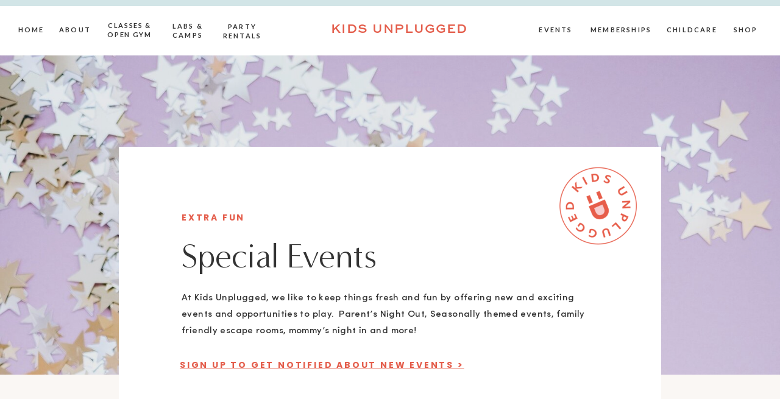

--- FILE ---
content_type: text/html; charset=UTF-8
request_url: https://kidsunpluggedgym.com/events
body_size: 25668
content:
<!DOCTYPE html>
<html class="d" lang="">
  <head>
    <meta charset="UTF-8" />
    <meta name="viewport" content="width=device-width, initial-scale=1" />
    <title>Special Events - Kids Unplugged</title>
      <link rel="icon" type="image/png" href="//static.showit.co/200/Rb7zUPsbQUuhITn-LPZLNw/158319/ku-final-logo-01.png" />
      <link rel="preconnect" href="https://static.showit.co" />
      <meta name="description" content="At Kids Unplugged, we like to keep things fresh and fun by offering new and exciting events and opportunities to play.  Parent’s Night Out, Seasonally themed events, family friendly escape rooms, mommy’s night in and more!" />
      <link rel="canonical" href="https://kidsunpluggedgym.com/events" />
    
    <link rel="preconnect" href="https://fonts.googleapis.com">
<link rel="preconnect" href="https://fonts.gstatic.com" crossorigin>
<link href="https://fonts.googleapis.com/css?family=Poppins:700|Poppins:600|Lato:700|Poppins:500" rel="stylesheet" type="text/css"/>
<style>
@font-face{font-family:Sweet Sans Pro Regular;src:url('//static.showit.co/file/_C482bteQgSYOwtB3l6jLg/shared/sweetsanspro-regular.woff');}
@font-face{font-family:Andale Mono;src:url('//static.showit.co/file/2cXvGH7qS9yBu-h-Ub5ekA/shared/andalemono.woff');}
@font-face{font-family:Minerva Modern Regular;src:url('//static.showit.co/file/8l4S-oZ8RNSwRpaumLAKuw/shared/minervamodern-regular.woff');}
@font-face{font-family:Sofia Pro Medium;src:url('//static.showit.co/file/bi9QR1H3Se2mHfNjBZT1xQ/shared/sofiapromedium.woff');}
@font-face{font-family:Formetor Regular;src:url('//static.showit.co/file/yj01cvSfSW2KaYwVOOHAlw/shared/formetor-regular.woff');}
 </style>
    <script id="init_data" type="application/json">
      {"mobile":{"w":320,"bgMediaType":"none","bgFillType":"color","bgColor":"colors-7"},"desktop":{"w":1200,"defaultTrIn":{"type":"fade"},"defaultTrOut":{"type":"fade"},"bgColor":"colors-7","bgMediaType":"none","bgFillType":"color"},"sid":"3uug89nxqciprnm6fkjseq","break":768,"assetURL":"//static.showit.co","contactFormId":"158319/287385","cfAction":"aHR0cHM6Ly9jbGllbnRzZXJ2aWNlLnNob3dpdC5jby9jb250YWN0Zm9ybQ==","sgAction":"aHR0cHM6Ly9jbGllbnRzZXJ2aWNlLnNob3dpdC5jby9zb2NpYWxncmlk","blockData":[{"slug":"mobile-menu","visible":"m","states":[{"d":{"bgMediaType":"none"},"m":{"bgMediaType":"none"},"slug":"view-1"},{"d":{"bgMediaType":"none"},"m":{"bgMediaType":"none"},"slug":"view-2"}],"d":{"h":85,"w":1200,"locking":{"offset":0},"bgFillType":"color","bgColor":"colors-7","bgMediaType":"none"},"m":{"h":742,"w":320,"locking":{"side":"t","offset":0},"nature":"wH","stateTrIn":{"type":"fade","duration":0.2},"stateTrOut":{"type":"fade","duration":0.2},"bgFillType":"color","bgColor":"colors-3","bgMediaType":"none"},"stateTrans":[{"m":{"in":{"cl":"fadeIn","d":0.2,"dl":"0","od":"fadeIn"},"out":{"cl":"fadeOut","d":0.2,"dl":"0","od":"fadeOut"}}},{"m":{"in":{"cl":"fadeIn","d":0.2,"dl":"0","od":"fadeIn"},"out":{"cl":"fadeOut","d":0.2,"dl":"0","od":"fadeOut"}}}]},{"slug":"mobile-menu-closed","visible":"m","states":[],"d":{"h":222,"w":1200,"locking":{},"bgFillType":"color","bgColor":"colors-7","bgMediaType":"none"},"m":{"h":50,"w":320,"locking":{"side":"st"},"bgFillType":"color","bgColor":"colors-7","bgMediaType":"none"}},{"slug":"menu","visible":"d","states":[{"d":{"bgMediaType":"none"},"m":{"bgMediaType":"none"},"slug":"view-1"},{"d":{"bgMediaType":"none"},"m":{"bgMediaType":"none"},"slug":"view-2"}],"d":{"h":91,"w":1200,"locking":{},"stateTrIn":{"type":"slide"},"bgFillType":"color","bgColor":"colors-7","bgMediaType":"none"},"m":{"h":40,"w":320,"locking":{"side":"t"},"stateTrIn":{"type":"slide"},"bgFillType":"color","bgColor":"colors-7","bgMediaType":"none"},"ps":[{"trigger":"offscreen","type":"show","block":"demo-only-delete"}],"stateTrans":[{"d":{"in":{"cl":"slideIn","d":"0.5","dl":"0","od":"slideIn"}},"m":{"in":{"cl":"slideIn","d":"0.5","dl":"0","od":"slideIn"}}},{"d":{"in":{"cl":"slideIn","d":"0.5","dl":"0","od":"slideIn"}},"m":{"in":{"cl":"slideIn","d":"0.5","dl":"0","od":"slideIn"}}}]},{"slug":"hero","visible":"a","states":[],"d":{"h":654,"w":1200,"stateTrIn":{"type":"fade","duration":0.6,"direction":"none"},"bgFillType":"color","bgColor":"colors-0","bgMediaType":"image","bgImage":{"key":"CikRSWuTSoylFoNOkAbinw/158319/kids_unplugged_events_banner.jpg","aspect_ratio":0.66756,"title":"Kids Unplugged Events Banner","type":"asset"},"bgOpacity":90,"bgPos":"ct","bgScale":"cover","bgScroll":"p"},"m":{"h":511,"w":320,"stateTrIn":{"type":"fade","duration":0.6,"direction":"none"},"bgFillType":"color","bgColor":"colors-6","bgMediaType":"image","bgImage":{"key":"8XViJsr3TMqgBgk-rpoYgQ/shared/pexels-olya-kobruseva-5715330.jpg","aspect_ratio":0.66755,"title":"pexels-olya-kobruseva-5715330","type":"asset"},"bgOpacity":100,"bgPos":"ct","bgScale":"cover","bgScroll":"p"}},{"slug":"nerf-night","visible":"a","states":[],"d":{"h":787,"w":1200,"bgFillType":"color","bgColor":"colors-6","bgMediaType":"none"},"m":{"h":816,"w":320,"bgFillType":"color","bgColor":"colors-6","bgMediaType":"none"}},{"slug":"event-1","visible":"a","states":[],"d":{"h":747,"w":1200,"bgFillType":"color","bgColor":"colors-6","bgMediaType":"none"},"m":{"h":874,"w":320,"bgFillType":"color","bgColor":"colors-6","bgMediaType":"none"}},{"slug":"event-2","visible":"a","states":[],"d":{"h":723,"w":1200,"bgFillType":"color","bgColor":"colors-6","bgMediaType":"none"},"m":{"h":867,"w":320,"bgFillType":"color","bgColor":"colors-6","bgMediaType":"none"}},{"slug":"top-resources","visible":"a","states":[],"d":{"h":998,"w":1200,"bgFillType":"color","bgColor":"colors-7","bgMediaType":"none"},"m":{"h":1108,"w":320,"bgFillType":"color","bgColor":"colors-7","bgMediaType":"none"}},{"slug":"newsletter-sign-up","visible":"a","states":[],"d":{"h":779,"w":1200,"bgFillType":"color","bgColor":"colors-3","bgMediaType":"none"},"m":{"h":744,"w":320,"bgFillType":"color","bgColor":"colors-3","bgMediaType":"none"}},{"slug":"footer","visible":"a","states":[],"d":{"h":754,"w":1200,"bgFillType":"color","bgColor":"colors-6","bgMediaType":"none"},"m":{"h":845,"w":320,"bgFillType":"color","bgColor":"colors-6","bgMediaType":"none"}}],"elementData":[{"type":"simple","visible":"m","id":"mobile-menu_view-1_0","blockId":"mobile-menu","m":{"x":0,"y":0,"w":320,"h":52,"a":0},"d":{"x":360,"y":26,"w":480,"h":34,"a":0}},{"type":"text","visible":"a","id":"mobile-menu_view-1_1","blockId":"mobile-menu","m":{"x":162,"y":523,"w":93,"h":17,"a":0,"lockV":"b"},"d":{"x":560,"y":33,"w":79.8,"h":19,"a":0}},{"type":"icon","visible":"m","id":"mobile-menu_view-1_2","blockId":"mobile-menu","m":{"x":33,"y":517,"w":22,"h":23,"a":0,"lockV":"b"},"d":{"x":151.755,"y":273.459,"w":25.756,"h":26.48,"a":0}},{"type":"icon","visible":"m","id":"mobile-menu_view-1_3","blockId":"mobile-menu","m":{"x":70,"y":517,"w":22,"h":23,"a":0,"lockV":"b"},"d":{"x":185.005,"y":271.191,"w":30.006,"h":31.015,"a":0}},{"type":"simple","visible":"m","id":"mobile-menu_view-1_4","blockId":"mobile-menu","m":{"x":35,"y":341,"w":251,"h":1,"a":0,"lockV":"b"},"d":{"x":967,"y":203,"w":177,"h":1,"a":0}},{"type":"simple","visible":"m","id":"mobile-menu_view-1_5","blockId":"mobile-menu","m":{"x":35,"y":285,"w":251,"h":1,"a":0,"lockV":"b"},"d":{"x":967,"y":203,"w":177,"h":1,"a":0}},{"type":"simple","visible":"m","id":"mobile-menu_view-1_6","blockId":"mobile-menu","m":{"x":35,"y":397,"w":251,"h":1,"a":0,"lockV":"b"},"d":{"x":967,"y":203,"w":177,"h":1,"a":0}},{"type":"simple","visible":"m","id":"mobile-menu_view-1_7","blockId":"mobile-menu","m":{"x":35,"y":453,"w":251,"h":1,"a":0,"lockV":"b"},"d":{"x":967,"y":203,"w":177,"h":1,"a":0}},{"type":"text","visible":"m","id":"mobile-menu_view-1_8","blockId":"mobile-menu","m":{"x":17,"y":20,"w":258,"h":20,"a":0},"d":{"x":494,"y":38,"w":213,"h":32,"a":0},"pc":[{"type":"hide","block":"mobile-menu"}]},{"type":"icon","visible":"m","id":"mobile-menu_view-1_9","blockId":"mobile-menu","m":{"x":284,"y":15,"w":27,"h":24,"a":0},"d":{"x":550,"y":-28,"w":100,"h":100,"a":0},"pc":[{"type":"hide","block":"mobile-menu"}]},{"type":"simple","visible":"m","id":"mobile-menu_view-1_10","blockId":"mobile-menu","m":{"x":0,"y":0,"w":320,"h":5,"a":0},"d":{"x":360,"y":67,"w":480,"h":88.80000000000001,"a":0}},{"type":"text","visible":"m","id":"mobile-menu_view-1_11","blockId":"mobile-menu","m":{"x":160,"y":360,"w":96,"h":22,"a":0,"lockV":"b"},"d":{"x":820.8,"y":34,"w":71,"h":26,"a":0,"lockH":"r"},"pc":[{"type":"hide","block":"mobile-menu"}]},{"type":"text","visible":"m","id":"mobile-menu_view-1_12","blockId":"mobile-menu","m":{"x":160,"y":469,"w":110,"h":22,"a":0,"lockV":"b"},"d":{"x":1018.6,"y":34,"w":77,"h":26,"a":0,"lockH":"r"},"pc":[{"type":"hide","block":"mobile-menu"}]},{"type":"text","visible":"m","id":"mobile-menu_view-1_13","blockId":"mobile-menu","m":{"x":160,"y":249,"w":128,"h":22,"a":0,"lockV":"b"},"d":{"x":1018.6,"y":34,"w":77,"h":26,"a":0,"lockH":"r"},"pc":[{"type":"hide","block":"mobile-menu"}]},{"type":"text","visible":"m","id":"mobile-menu_view-1_14","blockId":"mobile-menu","m":{"x":162,"y":417,"w":109,"h":22,"a":0,"lockV":"b"},"d":{"x":1018.6,"y":34,"w":77,"h":26,"a":0,"lockH":"r"},"pc":[{"type":"hide","block":"mobile-menu"}]},{"type":"text","visible":"m","id":"mobile-menu_view-1_15","blockId":"mobile-menu","m":{"x":162,"y":298,"w":115,"h":22,"a":0,"lockV":"b"},"d":{"x":920.2,"y":34,"w":70,"h":26,"a":0,"lockH":"r"},"pc":[{"type":"hide","block":"mobile-menu"}]},{"type":"text","visible":"m","id":"mobile-menu_view-1_16","blockId":"mobile-menu","m":{"x":36,"y":305,"w":53,"h":22,"a":0,"lockV":"b"},"d":{"x":735.4,"y":34,"w":57,"h":26,"a":0,"lockH":"r"},"pc":[{"type":"hide","block":"mobile-menu"}]},{"type":"text","visible":"m","id":"mobile-menu_view-1_17","blockId":"mobile-menu","m":{"x":36,"y":249,"w":45,"h":17,"a":0,"lockV":"b"},"d":{"x":655,"y":34,"w":52,"h":26,"a":0,"lockH":"r"},"pc":[{"type":"hide","block":"mobile-menu"}]},{"type":"graphic","visible":"m","id":"mobile-menu_view-1_18","blockId":"mobile-menu","m":{"x":-8,"y":52,"w":336,"h":163,"a":0},"d":{"x":539,"y":13,"w":122,"h":59,"a":0},"c":{"key":"aZPF9LJmTwuYT0O3Y_iWlg/158319/kids_unplugged_mobile_menu_banner.jpg","aspect_ratio":2.06098}},{"type":"text","visible":"m","id":"mobile-menu_view-1_19","blockId":"mobile-menu","m":{"x":43,"y":420,"w":68,"h":17,"a":0,"lockV":"b"},"d":{"x":1018.6,"y":34,"w":77,"h":26,"a":0,"lockH":"r"},"pc":[{"type":"show","block":"mobile-menu"}]},{"type":"text","visible":"m","id":"mobile-menu_view-1_20","blockId":"mobile-menu","m":{"x":39,"y":360,"w":67,"h":22,"a":0,"lockV":"b"},"d":{"x":1018.6,"y":34,"w":77,"h":26,"a":0,"lockH":"r"},"pc":[{"type":"hide","block":"mobile-menu"}]},{"type":"simple","visible":"m","id":"mobile-menu_view-2_0","blockId":"mobile-menu","m":{"x":0,"y":0,"w":320,"h":52,"a":0},"d":{"x":360,"y":26,"w":480,"h":34,"a":0}},{"type":"text","visible":"m","id":"mobile-menu_view-2_1","blockId":"mobile-menu","m":{"x":162,"y":523,"w":93,"h":17,"a":0,"lockV":"b"},"d":{"x":560,"y":33,"w":79.8,"h":19,"a":0}},{"type":"icon","visible":"m","id":"mobile-menu_view-2_2","blockId":"mobile-menu","m":{"x":33,"y":517,"w":22,"h":23,"a":0,"lockV":"b"},"d":{"x":151.755,"y":273.459,"w":25.756,"h":26.48,"a":0}},{"type":"icon","visible":"m","id":"mobile-menu_view-2_3","blockId":"mobile-menu","m":{"x":70,"y":517,"w":22,"h":23,"a":0,"lockV":"b"},"d":{"x":185.005,"y":271.191,"w":30.006,"h":31.015,"a":0}},{"type":"simple","visible":"m","id":"mobile-menu_view-2_4","blockId":"mobile-menu","m":{"x":35,"y":341,"w":251,"h":1,"a":0,"lockV":"b"},"d":{"x":967,"y":203,"w":177,"h":1,"a":0}},{"type":"simple","visible":"m","id":"mobile-menu_view-2_5","blockId":"mobile-menu","m":{"x":35,"y":285,"w":251,"h":1,"a":0,"lockV":"b"},"d":{"x":967,"y":203,"w":177,"h":1,"a":0}},{"type":"simple","visible":"m","id":"mobile-menu_view-2_6","blockId":"mobile-menu","m":{"x":35,"y":397,"w":251,"h":1,"a":0,"lockV":"b"},"d":{"x":967,"y":203,"w":177,"h":1,"a":0}},{"type":"simple","visible":"m","id":"mobile-menu_view-2_7","blockId":"mobile-menu","m":{"x":35,"y":453,"w":251,"h":1,"a":0,"lockV":"b"},"d":{"x":967,"y":203,"w":177,"h":1,"a":0}},{"type":"text","visible":"m","id":"mobile-menu_view-2_8","blockId":"mobile-menu","m":{"x":17,"y":20,"w":258,"h":20,"a":0},"d":{"x":494,"y":38,"w":213,"h":32,"a":0},"pc":[{"type":"hide","block":"mobile-menu"}]},{"type":"icon","visible":"m","id":"mobile-menu_view-2_9","blockId":"mobile-menu","m":{"x":284,"y":15,"w":27,"h":24,"a":0},"d":{"x":550,"y":-28,"w":100,"h":100,"a":0},"pc":[{"type":"hide","block":"mobile-menu"}]},{"type":"simple","visible":"m","id":"mobile-menu_view-2_10","blockId":"mobile-menu","m":{"x":0,"y":0,"w":320,"h":5,"a":0},"d":{"x":360,"y":67,"w":480,"h":88.80000000000001,"a":0}},{"type":"text","visible":"m","id":"mobile-menu_view-2_11","blockId":"mobile-menu","m":{"x":43,"y":417,"w":68,"h":17,"a":0,"lockV":"b"},"d":{"x":1018.6,"y":34,"w":77,"h":26,"a":0,"lockH":"r"},"pc":[{"type":"hide","block":"mobile-menu"}]},{"type":"text","visible":"m","id":"mobile-menu_view-2_12","blockId":"mobile-menu","m":{"x":160,"y":360,"w":96,"h":22,"a":0,"lockV":"b"},"d":{"x":820.8,"y":34,"w":71,"h":26,"a":0,"lockH":"r"},"pc":[{"type":"hide","block":"mobile-menu"}]},{"type":"text","visible":"m","id":"mobile-menu_view-2_13","blockId":"mobile-menu","m":{"x":160,"y":469,"w":110,"h":22,"a":0,"lockV":"b"},"d":{"x":1018.6,"y":34,"w":77,"h":26,"a":0,"lockH":"r"},"pc":[{"type":"hide","block":"mobile-menu"}]},{"type":"text","visible":"m","id":"mobile-menu_view-2_14","blockId":"mobile-menu","m":{"x":160,"y":249,"w":128,"h":22,"a":0,"lockV":"b"},"d":{"x":1018.6,"y":34,"w":77,"h":26,"a":0,"lockH":"r"},"pc":[{"type":"hide","block":"mobile-menu"}]},{"type":"text","visible":"m","id":"mobile-menu_view-2_15","blockId":"mobile-menu","m":{"x":162,"y":417,"w":109,"h":22,"a":0,"lockV":"b"},"d":{"x":1018.6,"y":34,"w":77,"h":26,"a":0,"lockH":"r"},"pc":[{"type":"hide","block":"mobile-menu"}]},{"type":"text","visible":"m","id":"mobile-menu_view-2_16","blockId":"mobile-menu","m":{"x":162,"y":298,"w":115,"h":22,"a":0,"lockV":"b"},"d":{"x":920.2,"y":34,"w":70,"h":26,"a":0,"lockH":"r"},"pc":[{"type":"hide","block":"mobile-menu"}]},{"type":"text","visible":"m","id":"mobile-menu_view-2_17","blockId":"mobile-menu","m":{"x":36,"y":305,"w":53,"h":22,"a":0,"lockV":"b"},"d":{"x":735.4,"y":34,"w":57,"h":26,"a":0,"lockH":"r"},"pc":[{"type":"hide","block":"mobile-menu"}]},{"type":"text","visible":"m","id":"mobile-menu_view-2_18","blockId":"mobile-menu","m":{"x":36,"y":249,"w":45,"h":17,"a":0,"lockV":"b"},"d":{"x":655,"y":34,"w":52,"h":26,"a":0,"lockH":"r"},"pc":[{"type":"hide","block":"mobile-menu"}]},{"type":"graphic","visible":"m","id":"mobile-menu_view-2_19","blockId":"mobile-menu","m":{"x":-8,"y":52,"w":336,"h":163,"a":0},"d":{"x":539,"y":13,"w":122,"h":59,"a":0},"c":{"key":"aZPF9LJmTwuYT0O3Y_iWlg/158319/kids_unplugged_mobile_menu_banner.jpg","aspect_ratio":2.06098}},{"type":"text","visible":"m","id":"mobile-menu_view-2_20","blockId":"mobile-menu","m":{"x":39,"y":360,"w":67,"h":22,"a":0,"lockV":"b"},"d":{"x":1018.6,"y":34,"w":77,"h":26,"a":0,"lockH":"r"},"pc":[{"type":"hide","block":"mobile-menu"}]},{"type":"simple","visible":"m","id":"mobile-menu_view-2_21","blockId":"mobile-menu","m":{"x":33,"y":437,"w":251,"h":174,"a":0},"d":{"x":762,"y":77,"w":438,"h":126,"a":0}},{"type":"text","visible":"m","id":"mobile-menu_view-2_22","blockId":"mobile-menu","m":{"x":54,"y":453,"w":171,"h":37,"a":0},"d":{"x":972,"y":103,"w":195,"h":18,"a":0,"lockH":"r"}},{"type":"text","visible":"m","id":"mobile-menu_view-2_23","blockId":"mobile-menu","m":{"x":54,"y":527,"w":180,"h":37,"a":0},"d":{"x":972,"y":161,"w":222,"h":18,"a":0,"lockH":"r"}},{"type":"text","visible":"m","id":"mobile-menu_view-2_24","blockId":"mobile-menu","m":{"x":54,"y":487,"w":146,"h":37,"a":0},"d":{"x":804,"y":161,"w":90,"h":23,"a":0,"lockH":"r"}},{"type":"text","visible":"m","id":"mobile-menu_view-2_25","blockId":"mobile-menu","m":{"x":52,"y":563,"w":184,"h":37,"a":0},"d":{"x":804,"y":103,"w":129,"h":23,"a":0,"lockH":"r"}},{"type":"icon","visible":"m","id":"mobile-menu-closed_0","blockId":"mobile-menu-closed","m":{"x":282,"y":14,"w":27,"h":24,"a":0},"d":{"x":550,"y":-28,"w":100,"h":100,"a":0},"pc":[{"type":"show","block":"mobile-menu"}]},{"type":"simple","visible":"a","id":"mobile-menu-closed_1","blockId":"mobile-menu-closed","m":{"x":0,"y":49,"w":320,"h":1,"a":0},"d":{"x":0,"y":0,"w":1200,"h":1,"a":0,"lockH":"s"}},{"type":"text","visible":"a","id":"mobile-menu-closed_2","blockId":"mobile-menu-closed","m":{"x":17,"y":20,"w":258,"h":31,"a":0},"d":{"x":494,"y":38,"w":213,"h":32,"a":0}},{"type":"simple","visible":"a","id":"mobile-menu-closed_3","blockId":"mobile-menu-closed","m":{"x":0,"y":-2,"w":320,"h":5,"a":0},"d":{"x":360,"y":67,"w":480,"h":88.80000000000001,"a":0}},{"type":"simple","visible":"a","id":"menu_view-1_0","blockId":"menu","m":{"x":48,"y":6,"w":224,"h":28,"a":0},"d":{"x":0,"y":0,"w":1200,"h":10,"a":0,"lockH":"s"}},{"type":"text","visible":"d","id":"menu_view-1_1","blockId":"menu","m":{"x":19,"y":18,"w":146,"h":37,"a":0},"d":{"x":1120,"y":40,"w":47,"h":23,"a":0,"lockH":"r"},"pc":[{"type":"show","block":"menu"}]},{"type":"text","visible":"d","id":"menu_view-1_2","blockId":"menu","m":{"x":19,"y":18,"w":146,"h":37,"a":0},"d":{"x":1014,"y":40,"w":83,"h":23,"a":0,"lockH":"r"}},{"type":"text","visible":"d","id":"menu_view-1_3","blockId":"menu","m":{"x":19,"y":18,"w":146,"h":37,"a":0},"d":{"x":889,"y":40,"w":56,"h":23,"a":0,"lockH":"r"}},{"type":"text","visible":"d","id":"menu_view-1_4","blockId":"menu","m":{"x":19,"y":18,"w":146,"h":37,"a":0},"d":{"x":254,"y":35,"w":108,"h":23,"a":0,"lockH":"l"}},{"type":"text","visible":"d","id":"menu_view-1_5","blockId":"menu","m":{"x":19,"y":18,"w":146,"h":37,"a":0},"d":{"x":804,"y":40,"w":56,"h":23,"a":0,"lockH":"r"}},{"type":"text","visible":"a","id":"menu_view-1_6","blockId":"menu","m":{"x":111,"y":4,"w":99,"h":33,"a":0},"d":{"x":455,"y":38,"w":320,"h":23,"a":0,"lockH":"s"}},{"type":"text","visible":"d","id":"menu_view-1_7","blockId":"menu","m":{"x":19,"y":18,"w":146,"h":37,"a":0},"d":{"x":338,"y":36,"w":119,"h":23,"a":0,"lockH":"l"}},{"type":"text","visible":"d","id":"menu_view-1_8","blockId":"menu","m":{"x":19,"y":18,"w":146,"h":37,"a":0},"d":{"x":138,"y":34,"w":149,"h":23,"a":0,"lockH":"l"}},{"type":"text","visible":"d","id":"menu_view-1_9","blockId":"menu","m":{"x":19,"y":18,"w":146,"h":37,"a":0},"d":{"x":97,"y":40,"w":50,"h":23,"a":0,"lockH":"l"}},{"type":"text","visible":"d","id":"menu_view-1_10","blockId":"menu","m":{"x":19,"y":18,"w":146,"h":37,"a":0},"d":{"x":29,"y":40,"w":44,"h":23,"a":0,"lockH":"l"}},{"type":"simple","visible":"a","id":"menu_view-2_0","blockId":"menu","m":{"x":48,"y":6,"w":224,"h":28,"a":0},"d":{"x":0,"y":0,"w":1200,"h":10,"a":0,"lockH":"s"}},{"type":"text","visible":"d","id":"menu_view-2_1","blockId":"menu","m":{"x":19,"y":18,"w":146,"h":37,"a":0},"d":{"x":1120,"y":40,"w":47,"h":23,"a":0,"lockH":"r"},"pc":[{"type":"show","block":"menu"}]},{"type":"text","visible":"d","id":"menu_view-2_2","blockId":"menu","m":{"x":19,"y":18,"w":146,"h":37,"a":0},"d":{"x":1014,"y":40,"w":83,"h":23,"a":0,"lockH":"r"}},{"type":"text","visible":"d","id":"menu_view-2_3","blockId":"menu","m":{"x":19,"y":18,"w":146,"h":37,"a":0},"d":{"x":889,"y":40,"w":56,"h":23,"a":0,"lockH":"r"}},{"type":"text","visible":"d","id":"menu_view-2_4","blockId":"menu","m":{"x":19,"y":18,"w":146,"h":37,"a":0},"d":{"x":254,"y":35,"w":108,"h":23,"a":0,"lockH":"l"}},{"type":"text","visible":"d","id":"menu_view-2_5","blockId":"menu","m":{"x":19,"y":18,"w":146,"h":37,"a":0},"d":{"x":804,"y":40,"w":56,"h":23,"a":0,"lockH":"r"}},{"type":"text","visible":"a","id":"menu_view-2_6","blockId":"menu","m":{"x":111,"y":4,"w":99,"h":33,"a":0},"d":{"x":455,"y":38,"w":320,"h":23,"a":0,"lockH":"s"}},{"type":"text","visible":"d","id":"menu_view-2_7","blockId":"menu","m":{"x":19,"y":18,"w":146,"h":37,"a":0},"d":{"x":338,"y":36,"w":119,"h":23,"a":0,"lockH":"l"}},{"type":"text","visible":"d","id":"menu_view-2_8","blockId":"menu","m":{"x":19,"y":18,"w":146,"h":37,"a":0},"d":{"x":138,"y":34,"w":149,"h":23,"a":0,"lockH":"l"}},{"type":"text","visible":"d","id":"menu_view-2_9","blockId":"menu","m":{"x":19,"y":18,"w":146,"h":37,"a":0},"d":{"x":97,"y":40,"w":50,"h":23,"a":0,"lockH":"l"}},{"type":"text","visible":"d","id":"menu_view-2_10","blockId":"menu","m":{"x":19,"y":18,"w":146,"h":37,"a":0},"d":{"x":29,"y":40,"w":44,"h":23,"a":0,"lockH":"l"}},{"type":"simple","visible":"a","id":"menu_view-2_11","blockId":"menu","m":{"x":48,"y":6,"w":224,"h":28,"a":0},"d":{"x":762,"y":77,"w":438,"h":126,"a":0,"lockH":"r"}},{"type":"text","visible":"a","id":"menu_view-2_12","blockId":"menu","m":{"x":19,"y":18,"w":146,"h":37,"a":0},"d":{"x":972,"y":111,"w":195,"h":18,"a":0,"lockH":"r"}},{"type":"text","visible":"d","id":"menu_view-2_13","blockId":"menu","m":{"x":19,"y":18,"w":146,"h":37,"a":0},"d":{"x":972,"y":161,"w":222,"h":18,"a":0,"lockH":"r"}},{"type":"text","visible":"d","id":"menu_view-2_14","blockId":"menu","m":{"x":19,"y":18,"w":146,"h":37,"a":0},"d":{"x":804,"y":161,"w":90,"h":23,"a":0,"lockH":"r"}},{"type":"text","visible":"d","id":"menu_view-2_15","blockId":"menu","m":{"x":19,"y":18,"w":146,"h":37,"a":0},"d":{"x":804,"y":103,"w":129,"h":23,"a":0,"lockH":"r"}},{"type":"simple","visible":"a","id":"hero_0","blockId":"hero","m":{"x":-52,"y":280,"w":446,"h":258,"a":0},"d":{"x":-28,"y":524,"w":1290,"h":152,"a":0,"lockH":"s"}},{"type":"simple","visible":"a","id":"hero_1","blockId":"hero","m":{"x":21,"y":70,"w":278,"h":420,"a":0},"d":{"x":155,"y":150,"w":890,"h":437,"a":0}},{"type":"text","visible":"a","id":"hero_2","blockId":"hero","m":{"x":48,"y":155,"w":243,"h":54,"a":0},"d":{"x":258,"y":300,"w":433,"h":66,"a":0}},{"type":"text","visible":"a","id":"hero_3","blockId":"hero","m":{"x":48,"y":220,"w":223,"h":228,"a":0},"d":{"x":258,"y":385,"w":667,"h":83,"a":0,"trIn":{"cl":"fadeIn","d":"0.5","dl":"0"}}},{"type":"text","visible":"a","id":"hero_4","blockId":"hero","m":{"x":50,"y":416,"w":221,"h":41,"a":0},"d":{"x":255,"y":497,"w":516,"h":16,"a":0}},{"type":"text","visible":"a","id":"hero_5","blockId":"hero","m":{"x":48,"y":127,"w":133,"h":17,"a":0},"d":{"x":258,"y":255,"w":180,"h":20,"a":0}},{"type":"graphic","visible":"a","id":"hero_6","blockId":"hero","m":{"x":197,"y":28,"w":89,"h":89,"a":0},"d":{"x":876,"y":178,"w":131,"h":138,"a":0},"c":{"key":"9JigEnjZSAmOrTptf5aWzA/shared/ku-final-logo-pink-mouth2.png","aspect_ratio":1}},{"type":"graphic","visible":"a","id":"nerf-night_0","blockId":"nerf-night","m":{"x":19,"y":84,"w":282,"h":324,"a":0},"d":{"x":625,"y":28,"w":540,"h":679,"a":0,"gs":{"s":100}},"c":{"key":"w7xSXA71TCSQguirL_fD9g/158319/nerf3.jpg","aspect_ratio":1}},{"type":"simple","visible":"a","id":"nerf-night_1","blockId":"nerf-night","m":{"x":30,"y":698,"w":261,"h":50,"a":0},"d":{"x":104,"y":601,"w":279,"h":53,"a":0}},{"type":"text","visible":"a","id":"nerf-night_2","blockId":"nerf-night","m":{"x":66,"y":713,"w":190,"h":22,"a":0},"d":{"x":128,"y":620,"w":231,"h":16,"a":0}},{"type":"text","visible":"a","id":"nerf-night_3","blockId":"nerf-night","m":{"x":30,"y":528,"w":260,"h":157,"a":0},"d":{"x":104,"y":359,"w":443,"h":228,"a":0}},{"type":"text","visible":"a","id":"nerf-night_4","blockId":"nerf-night","m":{"x":30,"y":433,"w":260,"h":86,"a":0},"d":{"x":104,"y":270,"w":377,"h":73,"a":0}},{"type":"text","visible":"a","id":"nerf-night_5","blockId":"nerf-night","m":{"x":20,"y":27,"w":281,"h":41,"a":0},"d":{"x":104,"y":191,"w":444,"h":64,"a":0}},{"type":"graphic","visible":"a","id":"event-1_0","blockId":"event-1","m":{"x":37,"y":98,"w":282,"h":315,"a":0},"d":{"x":643,"y":34,"w":508,"h":640,"a":0},"c":{"key":"82iNRp1lT-yG08GdekQaSA/158319/family_fun_night.jpg","aspect_ratio":0.79219}},{"type":"simple","visible":"a","id":"event-1_1","blockId":"event-1","m":{"x":30,"y":774,"w":261,"h":50,"a":0},"d":{"x":104,"y":534,"w":279,"h":53,"a":0}},{"type":"text","visible":"a","id":"event-1_2","blockId":"event-1","m":{"x":66,"y":789,"w":190,"h":22,"a":0},"d":{"x":128,"y":553,"w":231,"h":16,"a":0}},{"type":"text","visible":"a","id":"event-1_3","blockId":"event-1","m":{"x":30,"y":554,"w":260,"h":223,"a":0},"d":{"x":104,"y":378,"w":428,"h":162,"a":0}},{"type":"text","visible":"a","id":"event-1_4","blockId":"event-1","m":{"x":30,"y":436,"w":260,"h":103,"a":0},"d":{"x":104,"y":224,"w":377,"h":134,"a":0}},{"type":"text","visible":"a","id":"event-1_5","blockId":"event-1","m":{"x":7,"y":33,"w":260,"h":41,"a":0},"d":{"x":104,"y":140,"w":406,"h":64,"a":0}},{"type":"text","visible":"a","id":"event-2_0","blockId":"event-2","m":{"x":20,"y":35,"w":260,"h":41,"a":0},"d":{"x":648,"y":150,"w":391,"h":64,"a":0}},{"type":"graphic","visible":"a","id":"event-2_1","blockId":"event-2","m":{"x":0,"y":100,"w":282,"h":324,"a":0},"d":{"x":50,"y":25,"w":508,"h":640,"a":0,"gs":{"s":100}},"c":{"key":"596aGj2TQ9Kgw7r2KpYZMg/158319/kids_unplugged_parents_night_out.jpg","aspect_ratio":0.78431}},{"type":"simple","visible":"a","id":"event-2_2","blockId":"event-2","m":{"x":30,"y":761,"w":261,"h":50,"a":0},"d":{"x":648,"y":507,"w":268,"h":53,"a":0}},{"type":"text","visible":"a","id":"event-2_3","blockId":"event-2","m":{"x":66,"y":775,"w":190,"h":29,"a":0},"d":{"x":659,"y":526,"w":265,"h":16,"a":0}},{"type":"text","visible":"a","id":"event-2_4","blockId":"event-2","m":{"x":30,"y":565,"w":260,"h":174,"a":0},"d":{"x":648,"y":350,"w":424,"h":132,"a":0}},{"type":"text","visible":"a","id":"event-2_5","blockId":"event-2","m":{"x":30,"y":445,"w":260,"h":108,"a":0},"d":{"x":648,"y":228,"w":383,"h":111,"a":0}},{"type":"graphic","visible":"a","id":"top-resources_0","blockId":"top-resources","m":{"x":34,"y":124,"w":253,"h":231,"a":0,"gs":{"s":80}},"d":{"x":95,"y":232,"w":457,"h":448,"a":0,"gs":{"s":25},"trIn":{"cl":"fadeIn","d":"0.5","dl":"0"}},"c":{"key":"pWnvhujYTp2-BHYGSeazZQ/shared/creative-desktop.jpg","aspect_ratio":0.9772}},{"type":"text","visible":"a","id":"top-resources_1","blockId":"top-resources","m":{"x":37,"y":410,"w":247,"h":62,"a":0},"d":{"x":156,"y":754,"w":335,"h":70,"a":0}},{"type":"simple","visible":"a","id":"top-resources_2","blockId":"top-resources","m":{"x":73,"y":516,"w":175,"h":50,"a":0},"d":{"x":235,"y":845,"w":177,"h":50,"a":0}},{"type":"text","visible":"a","id":"top-resources_3","blockId":"top-resources","m":{"x":91,"y":534,"w":140,"h":15,"a":0},"d":{"x":252,"y":862,"w":143,"h":15,"a":0}},{"type":"text","visible":"a","id":"top-resources_4","blockId":"top-resources","m":{"x":83,"y":381,"w":156,"h":17,"a":0},"d":{"x":213,"y":721,"w":221,"h":20,"a":0}},{"type":"graphic","visible":"a","id":"top-resources_5","blockId":"top-resources","m":{"x":34,"y":614,"w":253,"h":231,"a":0,"gs":{"s":80}},"d":{"x":628,"y":232,"w":477,"h":448,"a":0,"gs":{"s":0},"trIn":{"cl":"fadeIn","d":"0.5","dl":"0"}},"c":{"key":"UkXZFlRhQ2GaYHUVQxJPOQ/shared/patty-cake-final.jpg","aspect_ratio":0.78947}},{"type":"text","visible":"a","id":"top-resources_6","blockId":"top-resources","m":{"x":55,"y":896,"w":211,"h":97,"a":0},"d":{"x":697,"y":754,"w":339,"h":144,"a":0}},{"type":"simple","visible":"a","id":"top-resources_7","blockId":"top-resources","m":{"x":73,"y":1001,"w":175,"h":50,"a":0},"d":{"x":778,"y":845,"w":177,"h":50,"a":0}},{"type":"text","visible":"a","id":"top-resources_8","blockId":"top-resources","m":{"x":90,"y":1018,"w":140,"h":20,"a":0},"d":{"x":795,"y":862,"w":143,"h":15,"a":0}},{"type":"text","visible":"a","id":"top-resources_9","blockId":"top-resources","m":{"x":83,"y":866,"w":156,"h":17,"a":0},"d":{"x":756,"y":721,"w":221,"h":20,"a":0}},{"type":"text","visible":"a","id":"top-resources_10","blockId":"top-resources","m":{"x":39,"y":64,"w":242,"h":43,"a":0},"d":{"x":400,"y":123,"w":401,"h":61,"a":0,"trIn":{"cl":"fadeIn","d":"0.5","dl":"0"}}},{"type":"text","visible":"a","id":"top-resources_11","blockId":"top-resources","m":{"x":94,"y":26,"w":129,"h":43,"a":0},"d":{"x":502,"y":77,"w":177,"h":55,"a":0}},{"type":"text","visible":"a","id":"newsletter-sign-up_0","blockId":"newsletter-sign-up","m":{"x":13,"y":45,"w":294,"h":38,"a":0},"d":{"x":279,"y":116,"w":643,"h":73,"a":0}},{"type":"text","visible":"a","id":"newsletter-sign-up_1","blockId":"newsletter-sign-up","m":{"x":30,"y":148,"w":260,"h":132,"a":0},"d":{"x":278,"y":213,"w":645,"h":80,"a":0,"trIn":{"cl":"fadeIn","d":"0.5","dl":"0"}}},{"type":"icon","visible":"a","id":"newsletter-sign-up_2","blockId":"newsletter-sign-up","m":{"x":92,"y":104,"w":136,"h":50,"a":0},"d":{"x":672,"y":146,"w":232,"h":70,"a":0}},{"type":"iframe","visible":"a","id":"newsletter-sign-up_3","blockId":"newsletter-sign-up","m":{"x":26,"y":308,"w":268,"h":250,"a":0},"d":{"x":32,"y":265,"w":1156,"h":517,"a":0}},{"type":"graphic","visible":"a","id":"footer_0","blockId":"footer","m":{"x":29,"y":172,"w":122,"h":122,"a":0},"d":{"x":68,"y":259,"w":240,"h":240,"a":0,"gs":{"s":50}},"c":{"key":"rTJX1lFTTayDFZX1LQDbgA/158319/kids_unplugged_lee_and_britt_01.jpg","aspect_ratio":0.96831}},{"type":"graphic","visible":"a","id":"footer_1","blockId":"footer","m":{"x":170,"y":312,"w":122,"h":122,"a":0,"gs":{"s":80}},"d":{"x":343,"y":259,"w":240,"h":240,"a":0,"gs":{"s":50}},"c":{"key":"SAtExvXxRKuQ0t2NfrUlXg/shared/eco-kids.jpg","aspect_ratio":0.78761}},{"type":"graphic","visible":"a","id":"footer_2","blockId":"footer","m":{"x":170,"y":172,"w":122,"h":122,"a":0,"gs":{"s":80}},"d":{"x":617,"y":259,"w":240,"h":240,"a":0,"gs":{"s":50}},"c":{"key":"R6PJscx1QyOpQ_2cifBbLA/shared/jump-1.jpg","aspect_ratio":2.05714}},{"type":"graphic","visible":"a","id":"footer_3","blockId":"footer","m":{"x":29,"y":312,"w":122,"h":122,"a":0,"gs":{"s":80}},"d":{"x":892,"y":259,"w":240,"h":240,"a":0,"gs":{"s":50}},"c":{"key":"esOlqb4HQqm1BhZbbrJD4A/shared/climbing_wall_01.jpg","aspect_ratio":0.66667}},{"type":"simple","visible":"a","id":"footer_4","blockId":"footer","m":{"x":0,"y":796,"w":320,"h":50,"a":0},"d":{"x":0,"y":712,"w":1200,"h":42,"a":0,"lockH":"s"}},{"type":"text","visible":"a","id":"footer_5","blockId":"footer","m":{"x":29,"y":503,"w":258,"h":66,"a":0},"d":{"x":68,"y":596,"w":250,"h":73,"a":0}},{"type":"text","visible":"a","id":"footer_6","blockId":"footer","m":{"x":29,"y":468,"w":240,"h":19,"a":0},"d":{"x":68,"y":555,"w":312,"h":32,"a":0}},{"type":"icon","visible":"a","id":"footer_7","blockId":"footer","m":{"x":160,"y":744,"w":21,"h":21,"a":0},"d":{"x":1089,"y":548,"w":18,"h":29,"a":0}},{"type":"icon","visible":"a","id":"footer_8","blockId":"footer","m":{"x":189,"y":744,"w":22,"h":20,"a":0},"d":{"x":1116,"y":548,"w":18,"h":29,"a":0}},{"type":"text","visible":"a","id":"footer_9","blockId":"footer","m":{"x":22,"y":809,"w":243,"h":28,"a":0},"d":{"x":538,"y":726,"w":629,"h":20,"a":0,"lockH":"r"}},{"type":"text","visible":"a","id":"footer_10","blockId":"footer","m":{"x":281,"y":806,"w":20,"h":20,"a":-90},"d":{"x":1160,"y":716,"w":32,"h":15,"a":-90,"lockH":"r"}},{"type":"text","visible":"a","id":"footer_11","blockId":"footer","m":{"x":30,"y":724,"w":74,"h":13,"a":0},"d":{"x":977,"y":555,"w":80,"h":23,"a":0}},{"type":"text","visible":"a","id":"footer_12","blockId":"footer","m":{"x":30,"y":699,"w":85,"h":12,"a":0},"d":{"x":895,"y":555,"w":57,"h":23,"a":0}},{"type":"text","visible":"a","id":"footer_13","blockId":"footer","m":{"x":30,"y":750,"w":49,"h":12,"a":0},"d":{"x":816,"y":555,"w":55,"h":16,"a":0}},{"type":"text","visible":"a","id":"footer_14","blockId":"footer","m":{"x":30,"y":675,"w":85,"h":12,"a":0},"d":{"x":702,"y":555,"w":89,"h":23,"a":0}},{"type":"text","visible":"a","id":"footer_15","blockId":"footer","m":{"x":30,"y":649,"w":74,"h":13,"a":0},"d":{"x":616,"y":555,"w":61,"h":23,"a":0}},{"type":"text","visible":"a","id":"footer_16","blockId":"footer","m":{"x":30,"y":625,"w":82,"h":11,"a":0},"d":{"x":545,"y":555,"w":47,"h":23,"a":0}},{"type":"text","visible":"a","id":"footer_17","blockId":"footer","m":{"x":30,"y":599,"w":44,"h":13,"a":0},"d":{"x":478,"y":555,"w":42,"h":23,"a":0}},{"type":"text","visible":"a","id":"footer_18","blockId":"footer","m":{"x":162,"y":697,"w":121,"h":19,"a":0},"d":{"x":913,"y":191,"w":162,"h":20,"a":0}},{"type":"simple","visible":"a","id":"footer_19","blockId":"footer","m":{"x":162,"y":680,"w":120,"h":1,"a":0},"d":{"x":913,"y":175,"w":177,"h":1,"a":0}},{"type":"text","visible":"a","id":"footer_20","blockId":"footer","m":{"x":162,"y":649,"w":121,"h":19,"a":0},"d":{"x":913,"y":140,"w":161,"h":20,"a":0}},{"type":"simple","visible":"a","id":"footer_21","blockId":"footer","m":{"x":162,"y":632,"w":120,"h":1,"a":0},"d":{"x":913,"y":123,"w":177,"h":1,"a":0}},{"type":"text","visible":"a","id":"footer_22","blockId":"footer","m":{"x":162,"y":600,"w":130,"h":17,"a":0},"d":{"x":913,"y":87,"w":172,"h":20,"a":0}},{"type":"text","visible":"a","id":"footer_23","blockId":"footer","m":{"x":27,"y":41,"w":246,"h":97,"a":-7},"d":{"x":77,"y":74,"w":349,"h":147,"a":-8}}]}
    </script>
    <link
      rel="stylesheet"
      type="text/css"
      href="https://cdnjs.cloudflare.com/ajax/libs/animate.css/3.4.0/animate.min.css"
    />
    <script
      id="si-jquery"
      src="https://ajax.googleapis.com/ajax/libs/jquery/3.5.1/jquery.min.js"
    ></script>
    		
		<script src="//lib.showit.co/engine/2.6.1/showit-lib.min.js"></script>
		<script src="//lib.showit.co/engine/2.6.1/showit.min.js"></script>

    <script>
      
      function initPage(){
      
      }
    </script>
    <link rel="stylesheet" type="text/css" href="//lib.showit.co/engine/2.6.1/showit.css" />
    <style id="si-page-css">
      html.m {background-color:rgba(255,255,255,1);}
html.d {background-color:rgba(255,255,255,1);}
.d .se:has(.st-primary) {border-radius:10px;box-shadow:none;opacity:1;overflow:hidden;}
.d .st-primary {padding:10px 14px 10px 14px;border-width:0px;border-color:rgba(51,51,51,1);background-color:rgba(51,51,51,1);background-image:none;border-radius:inherit;transition-duration:0.5s;}
.d .st-primary span {color:rgba(255,255,255,1);font-family:'Andale Mono';font-weight:400;font-style:normal;font-size:15px;text-align:left;text-transform:uppercase;letter-spacing:0.1em;line-height:1;transition-duration:0.5s;}
.d .se:has(.st-primary:hover), .d .se:has(.trigger-child-hovers:hover .st-primary) {}
.d .st-primary.se-button:hover, .d .trigger-child-hovers:hover .st-primary.se-button {background-color:rgba(51,51,51,1);background-image:none;transition-property:background-color,background-image;}
.d .st-primary.se-button:hover span, .d .trigger-child-hovers:hover .st-primary.se-button span {}
.m .se:has(.st-primary) {border-radius:10px;box-shadow:none;opacity:1;overflow:hidden;}
.m .st-primary {padding:10px 14px 10px 14px;border-width:0px;border-color:rgba(51,51,51,1);background-color:rgba(51,51,51,1);background-image:none;border-radius:inherit;}
.m .st-primary span {color:rgba(255,255,255,1);font-family:'Andale Mono';font-weight:400;font-style:normal;font-size:12px;text-align:left;text-transform:uppercase;letter-spacing:0.1em;line-height:1.8;}
.d .se:has(.st-secondary) {border-radius:10px;box-shadow:none;opacity:1;overflow:hidden;}
.d .st-secondary {padding:10px 14px 10px 14px;border-width:2px;border-color:rgba(51,51,51,1);background-color:rgba(0,0,0,0);background-image:none;border-radius:inherit;transition-duration:0.5s;}
.d .st-secondary span {color:rgba(51,51,51,1);font-family:'Andale Mono';font-weight:400;font-style:normal;font-size:15px;text-align:left;text-transform:uppercase;letter-spacing:0.1em;line-height:1;transition-duration:0.5s;}
.d .se:has(.st-secondary:hover), .d .se:has(.trigger-child-hovers:hover .st-secondary) {}
.d .st-secondary.se-button:hover, .d .trigger-child-hovers:hover .st-secondary.se-button {border-color:rgba(51,51,51,0.7);background-color:rgba(0,0,0,0);background-image:none;transition-property:border-color,background-color,background-image;}
.d .st-secondary.se-button:hover span, .d .trigger-child-hovers:hover .st-secondary.se-button span {color:rgba(51,51,51,0.7);transition-property:color;}
.m .se:has(.st-secondary) {border-radius:10px;box-shadow:none;opacity:1;overflow:hidden;}
.m .st-secondary {padding:10px 14px 10px 14px;border-width:2px;border-color:rgba(51,51,51,1);background-color:rgba(0,0,0,0);background-image:none;border-radius:inherit;}
.m .st-secondary span {color:rgba(51,51,51,1);font-family:'Andale Mono';font-weight:400;font-style:normal;font-size:12px;text-align:left;text-transform:uppercase;letter-spacing:0.1em;line-height:1.8;}
.d .st-d-title {color:rgba(51,51,51,1);line-height:1.1;letter-spacing:0em;font-size:50px;text-align:left;font-family:'Minerva Modern Regular';font-weight:400;font-style:normal;}
.d .st-d-title.se-rc a {color:rgba(51,51,51,1);}
.d .st-d-title.se-rc a:hover {text-decoration:underline;color:rgba(51,51,51,1);opacity:0.8;}
.m .st-m-title {color:rgba(51,51,51,1);line-height:1.2;letter-spacing:0em;font-size:38px;text-align:left;font-family:'Minerva Modern Regular';font-weight:400;font-style:normal;}
.m .st-m-title.se-rc a {color:rgba(51,51,51,1);}
.m .st-m-title.se-rc a:hover {text-decoration:underline;color:rgba(51,51,51,1);opacity:0.8;}
.d .st-d-heading {color:rgba(228,94,76,1);text-transform:uppercase;line-height:1.6;letter-spacing:0.2em;font-size:14px;text-align:left;font-family:'Poppins';font-weight:700;font-style:normal;}
.d .st-d-heading.se-rc a {color:rgba(228,94,76,1);}
.d .st-d-heading.se-rc a:hover {text-decoration:underline;color:rgba(228,94,76,1);opacity:0.8;}
.m .st-m-heading {color:rgba(228,94,76,1);text-transform:uppercase;line-height:1.6;letter-spacing:0.2em;font-size:12px;text-align:left;font-family:'Poppins';font-weight:700;font-style:normal;}
.m .st-m-heading.se-rc a {color:rgba(228,94,76,1);}
.m .st-m-heading.se-rc a:hover {text-decoration:underline;color:rgba(228,94,76,1);opacity:0.8;}
.d .st-d-subheading {color:rgba(51,51,51,1);text-transform:uppercase;line-height:1;letter-spacing:0.1em;font-size:15px;text-align:left;font-family:'Andale Mono';font-weight:400;font-style:normal;}
.d .st-d-subheading.se-rc a {color:rgba(51,51,51,1);}
.d .st-d-subheading.se-rc a:hover {text-decoration:underline;color:rgba(51,51,51,1);opacity:0.8;}
.m .st-m-subheading {color:rgba(51,51,51,1);text-transform:uppercase;line-height:1.8;letter-spacing:0.1em;font-size:12px;text-align:left;font-family:'Andale Mono';font-weight:400;font-style:normal;}
.m .st-m-subheading.se-rc a {color:rgba(51,51,51,1);}
.m .st-m-subheading.se-rc a:hover {text-decoration:underline;color:rgba(51,51,51,1);opacity:0.8;}
.d .st-d-paragraph {color:rgba(51,51,51,1);line-height:1.6;letter-spacing:0.025em;font-size:16px;text-align:left;font-family:'Sofia Pro Medium';font-weight:400;font-style:normal;}
.d .st-d-paragraph.se-rc a {color:rgba(51,51,51,1);}
.d .st-d-paragraph.se-rc a:hover {text-decoration:underline;color:rgba(51,51,51,1);opacity:0.8;}
.m .st-m-paragraph {color:rgba(51,51,51,1);line-height:1.6;letter-spacing:0.025em;font-size:14px;text-align:left;font-family:'Sofia Pro Medium';font-weight:400;font-style:normal;}
.m .st-m-paragraph.se-rc a {color:rgba(51,51,51,1);}
.m .st-m-paragraph.se-rc a:hover {text-decoration:underline;color:rgba(51,51,51,1);opacity:0.8;}
.sib-mobile-menu {z-index:5;}
.m .sib-mobile-menu {height:742px;display:none;}
.d .sib-mobile-menu {height:85px;display:none;}
.m .sib-mobile-menu .ss-bg {background-color:rgba(210,229,231,1);}
.d .sib-mobile-menu .ss-bg {background-color:rgba(255,255,255,1);}
.m .sib-mobile-menu.sb-nm-wH .sc {height:742px;}
.m .sib-mobile-menu .sis-mobile-menu_view-1 {}
.d .sib-mobile-menu .sis-mobile-menu_view-1 {}
.d .sie-mobile-menu_view-1_0 {left:360px;top:26px;width:480px;height:34px;display:none;}
.m .sie-mobile-menu_view-1_0 {left:0px;top:0px;width:320px;height:52px;}
.d .sie-mobile-menu_view-1_0 .se-simple:hover {}
.m .sie-mobile-menu_view-1_0 .se-simple:hover {}
.d .sie-mobile-menu_view-1_0 .se-simple {background-color:rgba(51,51,51,1);}
.m .sie-mobile-menu_view-1_0 .se-simple {background-color:rgba(255,255,255,1);}
.d .sie-mobile-menu_view-1_1 {left:560px;top:33px;width:79.8px;height:19px;}
.m .sie-mobile-menu_view-1_1 {left:162px;top:523px;width:93px;height:17px;}
.m .sie-mobile-menu_view-1_1-text {color:rgba(255,255,255,1);font-size:12px;font-family:'Poppins';font-weight:700;font-style:normal;}
.d .sie-mobile-menu_view-1_2:hover {opacity:0.5;transition-duration:0.25s;transition-property:opacity;}
.m .sie-mobile-menu_view-1_2:hover {opacity:0.5;transition-duration:0.25s;transition-property:opacity;}
.d .sie-mobile-menu_view-1_2 {left:151.755px;top:273.459px;width:25.756px;height:26.48px;display:none;transition-duration:0.25s;transition-property:opacity;}
.m .sie-mobile-menu_view-1_2 {left:33px;top:517px;width:22px;height:23px;transition-duration:0.25s;transition-property:opacity;}
.d .sie-mobile-menu_view-1_2 svg {fill:rgba(210,229,231,1);}
.m .sie-mobile-menu_view-1_2 svg {fill:rgba(255,255,255,1);}
.d .sie-mobile-menu_view-1_2 svg:hover {}
.m .sie-mobile-menu_view-1_2 svg:hover {}
.d .sie-mobile-menu_view-1_3:hover {opacity:0.5;transition-duration:0.25s;transition-property:opacity;}
.m .sie-mobile-menu_view-1_3:hover {opacity:0.5;transition-duration:0.25s;transition-property:opacity;}
.d .sie-mobile-menu_view-1_3 {left:185.005px;top:271.191px;width:30.006px;height:31.015px;display:none;transition-duration:0.25s;transition-property:opacity;}
.m .sie-mobile-menu_view-1_3 {left:70px;top:517px;width:22px;height:23px;transition-duration:0.25s;transition-property:opacity;}
.d .sie-mobile-menu_view-1_3 svg {fill:rgba(210,229,231,1);}
.m .sie-mobile-menu_view-1_3 svg {fill:rgba(255,255,255,1);}
.d .sie-mobile-menu_view-1_3 svg:hover {}
.m .sie-mobile-menu_view-1_3 svg:hover {}
.d .sie-mobile-menu_view-1_4 {left:967px;top:203px;width:177px;height:1px;display:none;}
.m .sie-mobile-menu_view-1_4 {left:35px;top:341px;width:251px;height:1px;}
.d .sie-mobile-menu_view-1_4 .se-simple:hover {}
.m .sie-mobile-menu_view-1_4 .se-simple:hover {}
.d .sie-mobile-menu_view-1_4 .se-simple {background-color:rgba(255,255,255,1);}
.m .sie-mobile-menu_view-1_4 .se-simple {background-color:rgba(255,255,255,1);}
.d .sie-mobile-menu_view-1_5 {left:967px;top:203px;width:177px;height:1px;display:none;}
.m .sie-mobile-menu_view-1_5 {left:35px;top:285px;width:251px;height:1px;}
.d .sie-mobile-menu_view-1_5 .se-simple:hover {}
.m .sie-mobile-menu_view-1_5 .se-simple:hover {}
.d .sie-mobile-menu_view-1_5 .se-simple {background-color:rgba(255,255,255,1);}
.m .sie-mobile-menu_view-1_5 .se-simple {background-color:rgba(255,255,255,1);}
.d .sie-mobile-menu_view-1_6 {left:967px;top:203px;width:177px;height:1px;display:none;}
.m .sie-mobile-menu_view-1_6 {left:35px;top:397px;width:251px;height:1px;}
.d .sie-mobile-menu_view-1_6 .se-simple:hover {}
.m .sie-mobile-menu_view-1_6 .se-simple:hover {}
.d .sie-mobile-menu_view-1_6 .se-simple {background-color:rgba(255,255,255,1);}
.m .sie-mobile-menu_view-1_6 .se-simple {background-color:rgba(255,255,255,1);}
.d .sie-mobile-menu_view-1_7 {left:967px;top:203px;width:177px;height:1px;display:none;}
.m .sie-mobile-menu_view-1_7 {left:35px;top:453px;width:251px;height:1px;}
.d .sie-mobile-menu_view-1_7 .se-simple:hover {}
.m .sie-mobile-menu_view-1_7 .se-simple:hover {}
.d .sie-mobile-menu_view-1_7 .se-simple {background-color:rgba(255,255,255,1);}
.m .sie-mobile-menu_view-1_7 .se-simple {background-color:rgba(255,255,255,1);}
.d .sie-mobile-menu_view-1_8 {left:494px;top:38px;width:213px;height:32px;display:none;}
.m .sie-mobile-menu_view-1_8 {left:17px;top:20px;width:258px;height:20px;}
.d .sie-mobile-menu_view-1_8-text {color:rgba(228,94,76,1);text-transform:uppercase;letter-spacing:0.1em;font-size:20px;}
.m .sie-mobile-menu_view-1_8-text {color:rgba(228,94,76,1);text-transform:uppercase;letter-spacing:0.1em;font-size:16px;text-align:center;font-family:'Sweet Sans Pro Regular';font-weight:400;font-style:normal;}
.d .sie-mobile-menu_view-1_9 {left:550px;top:-28px;width:100px;height:100px;display:none;}
.m .sie-mobile-menu_view-1_9 {left:284px;top:15px;width:27px;height:24px;}
.d .sie-mobile-menu_view-1_9 svg {fill:rgba(247,203,203,1);}
.m .sie-mobile-menu_view-1_9 svg {fill:rgba(228,94,76,1);}
.d .sie-mobile-menu_view-1_10 {left:360px;top:67px;width:480px;height:88.80000000000001px;display:none;}
.m .sie-mobile-menu_view-1_10 {left:0px;top:0px;width:320px;height:5px;}
.d .sie-mobile-menu_view-1_10 .se-simple:hover {}
.m .sie-mobile-menu_view-1_10 .se-simple:hover {}
.d .sie-mobile-menu_view-1_10 .se-simple {background-color:rgba(51,51,51,1);}
.m .sie-mobile-menu_view-1_10 .se-simple {background-color:rgba(210,229,231,1);}
.d .sie-mobile-menu_view-1_11 {left:820.8px;top:34px;width:71px;height:26px;display:none;}
.m .sie-mobile-menu_view-1_11 {left:160px;top:360px;width:96px;height:22px;}
.m .sie-mobile-menu_view-1_11-text {color:rgba(51,51,51,1);font-size:11px;text-align:left;font-family:'Poppins';font-weight:600;font-style:normal;}
.d .sie-mobile-menu_view-1_12 {left:1018.6px;top:34px;width:77px;height:26px;display:none;}
.m .sie-mobile-menu_view-1_12 {left:160px;top:469px;width:110px;height:22px;}
.m .sie-mobile-menu_view-1_12-text {color:rgba(51,51,51,1);font-size:11px;text-align:left;font-family:'Poppins';font-weight:600;font-style:normal;}
.d .sie-mobile-menu_view-1_13 {left:1018.6px;top:34px;width:77px;height:26px;display:none;}
.m .sie-mobile-menu_view-1_13 {left:160px;top:249px;width:128px;height:22px;}
.m .sie-mobile-menu_view-1_13-text {color:rgba(51,51,51,1);font-size:11px;text-align:left;font-family:'Poppins';font-weight:600;font-style:normal;}
.d .sie-mobile-menu_view-1_14 {left:1018.6px;top:34px;width:77px;height:26px;display:none;}
.m .sie-mobile-menu_view-1_14 {left:162px;top:417px;width:109px;height:22px;}
.m .sie-mobile-menu_view-1_14-text {color:rgba(51,51,51,1);font-size:11px;text-align:left;font-family:'Poppins';font-weight:600;font-style:normal;}
.d .sie-mobile-menu_view-1_15 {left:920.2px;top:34px;width:70px;height:26px;display:none;}
.m .sie-mobile-menu_view-1_15 {left:162px;top:298px;width:115px;height:22px;}
.m .sie-mobile-menu_view-1_15-text {color:rgba(51,51,51,1);font-size:11px;text-align:left;font-family:'Poppins';font-weight:600;font-style:normal;}
.d .sie-mobile-menu_view-1_16 {left:735.4px;top:34px;width:57px;height:26px;display:none;}
.m .sie-mobile-menu_view-1_16 {left:36px;top:305px;width:53px;height:22px;}
.m .sie-mobile-menu_view-1_16-text {color:rgba(51,51,51,1);font-size:11px;text-align:left;font-family:'Poppins';font-weight:600;font-style:normal;}
.d .sie-mobile-menu_view-1_17 {left:655px;top:34px;width:52px;height:26px;display:none;}
.m .sie-mobile-menu_view-1_17 {left:36px;top:249px;width:45px;height:17px;}
.m .sie-mobile-menu_view-1_17-text {color:rgba(51,51,51,1);font-size:11px;text-align:left;font-family:'Poppins';font-weight:600;font-style:normal;}
.d .sie-mobile-menu_view-1_18 {left:539px;top:13px;width:122px;height:59px;display:none;}
.m .sie-mobile-menu_view-1_18 {left:-8px;top:52px;width:336px;height:163px;}
.d .sie-mobile-menu_view-1_18 .se-img {background-repeat:no-repeat;background-size:cover;background-position:50% 50%;border-radius:inherit;}
.m .sie-mobile-menu_view-1_18 .se-img {background-repeat:no-repeat;background-size:cover;background-position:50% 50%;border-radius:inherit;}
.d .sie-mobile-menu_view-1_19 {left:1018.6px;top:34px;width:77px;height:26px;display:none;}
.m .sie-mobile-menu_view-1_19 {left:43px;top:420px;width:68px;height:17px;}
.m .sie-mobile-menu_view-1_19-text {color:rgba(51,51,51,1);font-size:11px;text-align:left;font-family:'Poppins';font-weight:600;font-style:normal;}
.d .sie-mobile-menu_view-1_20 {left:1018.6px;top:34px;width:77px;height:26px;display:none;}
.m .sie-mobile-menu_view-1_20 {left:39px;top:360px;width:67px;height:22px;}
.m .sie-mobile-menu_view-1_20-text {color:rgba(51,51,51,1);font-size:11px;text-align:left;font-family:'Poppins';font-weight:600;font-style:normal;}
.m .sib-mobile-menu .sis-mobile-menu_view-2 {}
.d .sib-mobile-menu .sis-mobile-menu_view-2 {}
.d .sie-mobile-menu_view-2_0 {left:360px;top:26px;width:480px;height:34px;display:none;}
.m .sie-mobile-menu_view-2_0 {left:0px;top:0px;width:320px;height:52px;}
.d .sie-mobile-menu_view-2_0 .se-simple:hover {}
.m .sie-mobile-menu_view-2_0 .se-simple:hover {}
.d .sie-mobile-menu_view-2_0 .se-simple {background-color:rgba(51,51,51,1);}
.m .sie-mobile-menu_view-2_0 .se-simple {background-color:rgba(255,255,255,1);}
.d .sie-mobile-menu_view-2_1 {left:560px;top:33px;width:79.8px;height:19px;display:none;}
.m .sie-mobile-menu_view-2_1 {left:162px;top:523px;width:93px;height:17px;}
.m .sie-mobile-menu_view-2_1-text {color:rgba(255,255,255,1);font-size:12px;font-family:'Poppins';font-weight:700;font-style:normal;}
.d .sie-mobile-menu_view-2_2:hover {opacity:0.5;transition-duration:0.25s;transition-property:opacity;}
.m .sie-mobile-menu_view-2_2:hover {opacity:0.5;transition-duration:0.25s;transition-property:opacity;}
.d .sie-mobile-menu_view-2_2 {left:151.755px;top:273.459px;width:25.756px;height:26.48px;display:none;transition-duration:0.25s;transition-property:opacity;}
.m .sie-mobile-menu_view-2_2 {left:33px;top:517px;width:22px;height:23px;transition-duration:0.25s;transition-property:opacity;}
.d .sie-mobile-menu_view-2_2 svg {fill:rgba(210,229,231,1);}
.m .sie-mobile-menu_view-2_2 svg {fill:rgba(255,255,255,1);}
.d .sie-mobile-menu_view-2_2 svg:hover {}
.m .sie-mobile-menu_view-2_2 svg:hover {}
.d .sie-mobile-menu_view-2_3:hover {opacity:0.5;transition-duration:0.25s;transition-property:opacity;}
.m .sie-mobile-menu_view-2_3:hover {opacity:0.5;transition-duration:0.25s;transition-property:opacity;}
.d .sie-mobile-menu_view-2_3 {left:185.005px;top:271.191px;width:30.006px;height:31.015px;display:none;transition-duration:0.25s;transition-property:opacity;}
.m .sie-mobile-menu_view-2_3 {left:70px;top:517px;width:22px;height:23px;transition-duration:0.25s;transition-property:opacity;}
.d .sie-mobile-menu_view-2_3 svg {fill:rgba(210,229,231,1);}
.m .sie-mobile-menu_view-2_3 svg {fill:rgba(255,255,255,1);}
.d .sie-mobile-menu_view-2_3 svg:hover {}
.m .sie-mobile-menu_view-2_3 svg:hover {}
.d .sie-mobile-menu_view-2_4 {left:967px;top:203px;width:177px;height:1px;display:none;}
.m .sie-mobile-menu_view-2_4 {left:35px;top:341px;width:251px;height:1px;}
.d .sie-mobile-menu_view-2_4 .se-simple:hover {}
.m .sie-mobile-menu_view-2_4 .se-simple:hover {}
.d .sie-mobile-menu_view-2_4 .se-simple {background-color:rgba(255,255,255,1);}
.m .sie-mobile-menu_view-2_4 .se-simple {background-color:rgba(255,255,255,1);}
.d .sie-mobile-menu_view-2_5 {left:967px;top:203px;width:177px;height:1px;display:none;}
.m .sie-mobile-menu_view-2_5 {left:35px;top:285px;width:251px;height:1px;}
.d .sie-mobile-menu_view-2_5 .se-simple:hover {}
.m .sie-mobile-menu_view-2_5 .se-simple:hover {}
.d .sie-mobile-menu_view-2_5 .se-simple {background-color:rgba(255,255,255,1);}
.m .sie-mobile-menu_view-2_5 .se-simple {background-color:rgba(255,255,255,1);}
.d .sie-mobile-menu_view-2_6 {left:967px;top:203px;width:177px;height:1px;display:none;}
.m .sie-mobile-menu_view-2_6 {left:35px;top:397px;width:251px;height:1px;}
.d .sie-mobile-menu_view-2_6 .se-simple:hover {}
.m .sie-mobile-menu_view-2_6 .se-simple:hover {}
.d .sie-mobile-menu_view-2_6 .se-simple {background-color:rgba(255,255,255,1);}
.m .sie-mobile-menu_view-2_6 .se-simple {background-color:rgba(255,255,255,1);}
.d .sie-mobile-menu_view-2_7 {left:967px;top:203px;width:177px;height:1px;display:none;}
.m .sie-mobile-menu_view-2_7 {left:35px;top:453px;width:251px;height:1px;}
.d .sie-mobile-menu_view-2_7 .se-simple:hover {}
.m .sie-mobile-menu_view-2_7 .se-simple:hover {}
.d .sie-mobile-menu_view-2_7 .se-simple {background-color:rgba(255,255,255,1);}
.m .sie-mobile-menu_view-2_7 .se-simple {background-color:rgba(255,255,255,1);}
.d .sie-mobile-menu_view-2_8 {left:494px;top:38px;width:213px;height:32px;display:none;}
.m .sie-mobile-menu_view-2_8 {left:17px;top:20px;width:258px;height:20px;}
.d .sie-mobile-menu_view-2_8-text {color:rgba(228,94,76,1);text-transform:uppercase;letter-spacing:0.1em;font-size:20px;}
.m .sie-mobile-menu_view-2_8-text {color:rgba(228,94,76,1);text-transform:uppercase;letter-spacing:0.1em;font-size:16px;text-align:center;font-family:'Sweet Sans Pro Regular';font-weight:400;font-style:normal;}
.d .sie-mobile-menu_view-2_9 {left:550px;top:-28px;width:100px;height:100px;display:none;}
.m .sie-mobile-menu_view-2_9 {left:284px;top:15px;width:27px;height:24px;}
.d .sie-mobile-menu_view-2_9 svg {fill:rgba(247,203,203,1);}
.m .sie-mobile-menu_view-2_9 svg {fill:rgba(228,94,76,1);}
.d .sie-mobile-menu_view-2_10 {left:360px;top:67px;width:480px;height:88.80000000000001px;display:none;}
.m .sie-mobile-menu_view-2_10 {left:0px;top:0px;width:320px;height:5px;}
.d .sie-mobile-menu_view-2_10 .se-simple:hover {}
.m .sie-mobile-menu_view-2_10 .se-simple:hover {}
.d .sie-mobile-menu_view-2_10 .se-simple {background-color:rgba(51,51,51,1);}
.m .sie-mobile-menu_view-2_10 .se-simple {background-color:rgba(210,229,231,1);}
.d .sie-mobile-menu_view-2_11 {left:1018.6px;top:34px;width:77px;height:26px;display:none;}
.m .sie-mobile-menu_view-2_11 {left:43px;top:417px;width:68px;height:17px;}
.m .sie-mobile-menu_view-2_11-text {color:rgba(51,51,51,1);font-size:11px;text-align:left;font-family:'Poppins';font-weight:600;font-style:normal;}
.d .sie-mobile-menu_view-2_12 {left:820.8px;top:34px;width:71px;height:26px;display:none;}
.m .sie-mobile-menu_view-2_12 {left:160px;top:360px;width:96px;height:22px;}
.m .sie-mobile-menu_view-2_12-text {color:rgba(51,51,51,1);font-size:11px;text-align:left;font-family:'Poppins';font-weight:600;font-style:normal;}
.d .sie-mobile-menu_view-2_13 {left:1018.6px;top:34px;width:77px;height:26px;display:none;}
.m .sie-mobile-menu_view-2_13 {left:160px;top:469px;width:110px;height:22px;}
.m .sie-mobile-menu_view-2_13-text {color:rgba(51,51,51,1);font-size:11px;text-align:left;font-family:'Poppins';font-weight:600;font-style:normal;}
.d .sie-mobile-menu_view-2_14 {left:1018.6px;top:34px;width:77px;height:26px;display:none;}
.m .sie-mobile-menu_view-2_14 {left:160px;top:249px;width:128px;height:22px;}
.m .sie-mobile-menu_view-2_14-text {color:rgba(51,51,51,1);font-size:11px;text-align:left;font-family:'Poppins';font-weight:600;font-style:normal;}
.d .sie-mobile-menu_view-2_15 {left:1018.6px;top:34px;width:77px;height:26px;display:none;}
.m .sie-mobile-menu_view-2_15 {left:162px;top:417px;width:109px;height:22px;}
.m .sie-mobile-menu_view-2_15-text {color:rgba(51,51,51,1);font-size:11px;text-align:left;font-family:'Poppins';font-weight:600;font-style:normal;}
.d .sie-mobile-menu_view-2_16 {left:920.2px;top:34px;width:70px;height:26px;display:none;}
.m .sie-mobile-menu_view-2_16 {left:162px;top:298px;width:115px;height:22px;}
.m .sie-mobile-menu_view-2_16-text {color:rgba(51,51,51,1);font-size:11px;text-align:left;font-family:'Poppins';font-weight:600;font-style:normal;}
.d .sie-mobile-menu_view-2_17 {left:735.4px;top:34px;width:57px;height:26px;display:none;}
.m .sie-mobile-menu_view-2_17 {left:36px;top:305px;width:53px;height:22px;}
.m .sie-mobile-menu_view-2_17-text {color:rgba(51,51,51,1);font-size:11px;text-align:left;font-family:'Poppins';font-weight:600;font-style:normal;}
.d .sie-mobile-menu_view-2_18 {left:655px;top:34px;width:52px;height:26px;display:none;}
.m .sie-mobile-menu_view-2_18 {left:36px;top:249px;width:45px;height:17px;}
.m .sie-mobile-menu_view-2_18-text {color:rgba(51,51,51,1);font-size:11px;text-align:left;font-family:'Poppins';font-weight:600;font-style:normal;}
.d .sie-mobile-menu_view-2_19 {left:539px;top:13px;width:122px;height:59px;display:none;}
.m .sie-mobile-menu_view-2_19 {left:-8px;top:52px;width:336px;height:163px;}
.d .sie-mobile-menu_view-2_19 .se-img {background-repeat:no-repeat;background-size:cover;background-position:50% 50%;border-radius:inherit;}
.m .sie-mobile-menu_view-2_19 .se-img {background-repeat:no-repeat;background-size:cover;background-position:50% 50%;border-radius:inherit;}
.d .sie-mobile-menu_view-2_20 {left:1018.6px;top:34px;width:77px;height:26px;display:none;}
.m .sie-mobile-menu_view-2_20 {left:39px;top:360px;width:67px;height:22px;}
.m .sie-mobile-menu_view-2_20-text {color:rgba(51,51,51,1);font-size:11px;text-align:left;font-family:'Poppins';font-weight:600;font-style:normal;}
.d .sie-mobile-menu_view-2_21 {left:762px;top:77px;width:438px;height:126px;display:none;}
.m .sie-mobile-menu_view-2_21 {left:33px;top:437px;width:251px;height:174px;}
.d .sie-mobile-menu_view-2_21 .se-simple:hover {}
.m .sie-mobile-menu_view-2_21 .se-simple:hover {}
.d .sie-mobile-menu_view-2_21 .se-simple {background-color:rgba(210,229,231,1);}
.m .sie-mobile-menu_view-2_21 .se-simple {background-color:rgba(210,229,231,1);}
.d .sie-mobile-menu_view-2_22:hover {opacity:0.5;transition-duration:0.25s;transition-property:opacity;}
.m .sie-mobile-menu_view-2_22:hover {opacity:0.5;transition-duration:0.25s;transition-property:opacity;}
.d .sie-mobile-menu_view-2_22 {left:972px;top:103px;width:195px;height:18px;display:none;transition-duration:0.25s;transition-property:opacity;}
.m .sie-mobile-menu_view-2_22 {left:54px;top:453px;width:171px;height:37px;transition-duration:0.25s;transition-property:opacity;}
.d .sie-mobile-menu_view-2_22-text:hover {}
.m .sie-mobile-menu_view-2_22-text:hover {}
.d .sie-mobile-menu_view-2_22-text {color:rgba(51,51,51,1);font-size:11px;text-align:left;font-family:'Lato';font-weight:700;font-style:normal;}
.m .sie-mobile-menu_view-2_22-text {color:rgba(95,95,95,1);line-height:1.2;letter-spacing:0.1em;font-size:11px;text-align:left;font-family:'Poppins';font-weight:600;font-style:normal;}
.d .sie-mobile-menu_view-2_23:hover {opacity:0.5;transition-duration:0.25s;transition-property:opacity;}
.m .sie-mobile-menu_view-2_23:hover {opacity:0.5;transition-duration:0.25s;transition-property:opacity;}
.d .sie-mobile-menu_view-2_23 {left:972px;top:161px;width:222px;height:18px;display:none;transition-duration:0.25s;transition-property:opacity;}
.m .sie-mobile-menu_view-2_23 {left:54px;top:527px;width:180px;height:37px;transition-duration:0.25s;transition-property:opacity;}
.d .sie-mobile-menu_view-2_23-text:hover {}
.m .sie-mobile-menu_view-2_23-text:hover {}
.d .sie-mobile-menu_view-2_23-text {color:rgba(51,51,51,1);font-size:11px;text-align:left;font-family:'Lato';font-weight:700;font-style:normal;}
.m .sie-mobile-menu_view-2_23-text {color:rgba(97,96,96,1);line-height:1.1;letter-spacing:0.1em;font-size:11px;text-align:left;font-family:'Poppins';font-weight:600;font-style:normal;}
.d .sie-mobile-menu_view-2_24:hover {opacity:0.5;transition-duration:0.25s;transition-property:opacity;}
.m .sie-mobile-menu_view-2_24:hover {opacity:0.5;transition-duration:0.25s;transition-property:opacity;}
.d .sie-mobile-menu_view-2_24 {left:804px;top:161px;width:90px;height:23px;display:none;transition-duration:0.25s;transition-property:opacity;}
.m .sie-mobile-menu_view-2_24 {left:54px;top:487px;width:146px;height:37px;transition-duration:0.25s;transition-property:opacity;}
.d .sie-mobile-menu_view-2_24-text:hover {}
.m .sie-mobile-menu_view-2_24-text:hover {}
.d .sie-mobile-menu_view-2_24-text {color:rgba(51,51,51,1);font-size:11px;text-align:center;font-family:'Lato';font-weight:700;font-style:normal;}
.m .sie-mobile-menu_view-2_24-text {color:rgba(100,99,99,1);letter-spacing:0.1em;font-size:11px;text-align:left;font-family:'Poppins';font-weight:600;font-style:normal;}
.d .sie-mobile-menu_view-2_25:hover {opacity:0.5;transition-duration:0.25s;transition-property:opacity;}
.m .sie-mobile-menu_view-2_25:hover {opacity:0.5;transition-duration:0.25s;transition-property:opacity;}
.d .sie-mobile-menu_view-2_25 {left:804px;top:103px;width:129px;height:23px;display:none;transition-duration:0.25s;transition-property:opacity;}
.m .sie-mobile-menu_view-2_25 {left:52px;top:563px;width:184px;height:37px;transition-duration:0.25s;transition-property:opacity;}
.d .sie-mobile-menu_view-2_25-text:hover {}
.m .sie-mobile-menu_view-2_25-text:hover {}
.d .sie-mobile-menu_view-2_25-text {color:rgba(51,51,51,1);font-size:11px;text-align:left;font-family:'Lato';font-weight:700;font-style:normal;}
.m .sie-mobile-menu_view-2_25-text {color:rgba(91,90,90,1);line-height:1.3;letter-spacing:0.1em;font-size:11px;text-align:left;font-family:'Poppins';font-weight:600;font-style:normal;}
.sib-mobile-menu-closed {z-index:4;}
.m .sib-mobile-menu-closed {height:50px;}
.d .sib-mobile-menu-closed {height:222px;display:none;}
.m .sib-mobile-menu-closed .ss-bg {background-color:rgba(255,255,255,1);}
.d .sib-mobile-menu-closed .ss-bg {background-color:rgba(255,255,255,1);}
.d .sie-mobile-menu-closed_0 {left:550px;top:-28px;width:100px;height:100px;display:none;}
.m .sie-mobile-menu-closed_0 {left:282px;top:14px;width:27px;height:24px;}
.d .sie-mobile-menu-closed_0 svg {fill:rgba(247,203,203,1);}
.m .sie-mobile-menu-closed_0 svg {fill:rgba(228,94,76,1);}
.d .sie-mobile-menu-closed_1 {left:0px;top:0px;width:1200px;height:1px;}
.m .sie-mobile-menu-closed_1 {left:0px;top:49px;width:320px;height:1px;}
.d .sie-mobile-menu-closed_1 .se-simple:hover {}
.m .sie-mobile-menu-closed_1 .se-simple:hover {}
.d .sie-mobile-menu-closed_1 .se-simple {background-color:rgba(51,51,51,0.25);}
.m .sie-mobile-menu-closed_1 .se-simple {background-color:rgba(51,51,51,0.25);}
.d .sie-mobile-menu-closed_2 {left:494px;top:38px;width:213px;height:32px;}
.m .sie-mobile-menu-closed_2 {left:17px;top:20px;width:258px;height:31px;}
.d .sie-mobile-menu-closed_2-text {color:rgba(228,94,76,1);text-transform:uppercase;letter-spacing:0.1em;font-size:20px;}
.m .sie-mobile-menu-closed_2-text {color:rgba(228,94,76,1);text-transform:uppercase;letter-spacing:0.1em;font-size:16px;text-align:center;font-family:'Sweet Sans Pro Regular';font-weight:400;font-style:normal;}
.d .sie-mobile-menu-closed_3 {left:360px;top:67px;width:480px;height:88.80000000000001px;}
.m .sie-mobile-menu-closed_3 {left:0px;top:-2px;width:320px;height:5px;}
.d .sie-mobile-menu-closed_3 .se-simple:hover {}
.m .sie-mobile-menu-closed_3 .se-simple:hover {}
.d .sie-mobile-menu-closed_3 .se-simple {background-color:rgba(51,51,51,1);}
.m .sie-mobile-menu-closed_3 .se-simple {background-color:rgba(210,229,231,1);}
.sib-menu {z-index:4;}
.m .sib-menu {height:40px;display:none;}
.d .sib-menu {height:91px;}
.m .sib-menu .ss-bg {background-color:rgba(255,255,255,1);}
.d .sib-menu .ss-bg {background-color:rgba(255,255,255,1);}
.m .sib-menu .sis-menu_view-1 {}
.d .sib-menu .sis-menu_view-1 {}
.d .sie-menu_view-1_0 {left:0px;top:0px;width:1200px;height:10px;}
.m .sie-menu_view-1_0 {left:48px;top:6px;width:224px;height:28px;}
.d .sie-menu_view-1_0 .se-simple:hover {}
.m .sie-menu_view-1_0 .se-simple:hover {}
.d .sie-menu_view-1_0 .se-simple {background-color:rgba(210,229,231,1);}
.m .sie-menu_view-1_0 .se-simple {background-color:rgba(51,51,51,1);}
.d .sie-menu_view-1_1:hover {opacity:0.5;transition-duration:0.25s;transition-property:opacity;}
.m .sie-menu_view-1_1:hover {opacity:0.5;transition-duration:0.25s;transition-property:opacity;}
.d .sie-menu_view-1_1 {left:1120px;top:40px;width:47px;height:23px;transition-duration:0.25s;transition-property:opacity;}
.m .sie-menu_view-1_1 {left:19px;top:18px;width:146px;height:37px;display:none;transition-duration:0.25s;transition-property:opacity;}
.d .sie-menu_view-1_1-text:hover {}
.m .sie-menu_view-1_1-text:hover {}
.d .sie-menu_view-1_1-text {color:rgba(51,51,51,1);font-size:11px;text-align:center;font-family:'Lato';font-weight:700;font-style:normal;}
.m .sie-menu_view-1_1-text {letter-spacing:0.1em;font-size:14px;text-align:left;}
.d .sie-menu_view-1_2:hover {opacity:0.5;transition-duration:0.25s;transition-property:opacity;}
.m .sie-menu_view-1_2:hover {opacity:0.5;transition-duration:0.25s;transition-property:opacity;}
.d .sie-menu_view-1_2 {left:1014px;top:40px;width:83px;height:23px;transition-duration:0.25s;transition-property:opacity;}
.m .sie-menu_view-1_2 {left:19px;top:18px;width:146px;height:37px;display:none;transition-duration:0.25s;transition-property:opacity;}
.d .sie-menu_view-1_2-text:hover {}
.m .sie-menu_view-1_2-text:hover {}
.d .sie-menu_view-1_2-text {color:rgba(51,51,51,1);font-size:11px;text-align:center;font-family:'Lato';font-weight:700;font-style:normal;}
.m .sie-menu_view-1_2-text {letter-spacing:0.1em;font-size:14px;text-align:left;}
.d .sie-menu_view-1_3:hover {opacity:0.5;transition-duration:0.25s;transition-property:opacity;}
.m .sie-menu_view-1_3:hover {opacity:0.5;transition-duration:0.25s;transition-property:opacity;}
.d .sie-menu_view-1_3 {left:889px;top:40px;width:56px;height:23px;transition-duration:0.25s;transition-property:opacity;}
.m .sie-menu_view-1_3 {left:19px;top:18px;width:146px;height:37px;display:none;transition-duration:0.25s;transition-property:opacity;}
.d .sie-menu_view-1_3-text:hover {}
.m .sie-menu_view-1_3-text:hover {}
.d .sie-menu_view-1_3-text {color:rgba(51,51,51,1);font-size:11px;text-align:center;font-family:'Lato';font-weight:700;font-style:normal;}
.m .sie-menu_view-1_3-text {letter-spacing:0.1em;font-size:14px;text-align:left;}
.d .sie-menu_view-1_4:hover {opacity:0.5;transition-duration:0.25s;transition-property:opacity;}
.m .sie-menu_view-1_4:hover {opacity:0.5;transition-duration:0.25s;transition-property:opacity;}
.d .sie-menu_view-1_4 {left:254px;top:35px;width:108px;height:23px;transition-duration:0.25s;transition-property:opacity;}
.m .sie-menu_view-1_4 {left:19px;top:18px;width:146px;height:37px;display:none;transition-duration:0.25s;transition-property:opacity;}
.d .sie-menu_view-1_4-text:hover {}
.m .sie-menu_view-1_4-text:hover {}
.d .sie-menu_view-1_4-text {color:rgba(51,51,51,1);line-height:1.4;font-size:11px;text-align:center;font-family:'Lato';font-weight:700;font-style:normal;}
.m .sie-menu_view-1_4-text {letter-spacing:0.1em;font-size:14px;text-align:left;}
.d .sie-menu_view-1_5:hover {opacity:0.5;transition-duration:0.25s;transition-property:opacity;}
.m .sie-menu_view-1_5:hover {opacity:0.5;transition-duration:0.25s;transition-property:opacity;}
.d .sie-menu_view-1_5 {left:804px;top:40px;width:56px;height:23px;transition-duration:0.25s;transition-property:opacity;}
.m .sie-menu_view-1_5 {left:19px;top:18px;width:146px;height:37px;display:none;transition-duration:0.25s;transition-property:opacity;}
.d .sie-menu_view-1_5-text:hover {}
.m .sie-menu_view-1_5-text:hover {}
.d .sie-menu_view-1_5-text {color:rgba(51,51,51,1);font-size:11px;text-align:center;font-family:'Lato';font-weight:700;font-style:normal;}
.m .sie-menu_view-1_5-text {letter-spacing:0.1em;font-size:14px;text-align:left;}
.d .sie-menu_view-1_6 {left:455px;top:38px;width:320px;height:23px;}
.m .sie-menu_view-1_6 {left:111px;top:4px;width:99px;height:33px;}
.d .sie-menu_view-1_6-text {color:rgba(228,94,76,1);text-transform:uppercase;letter-spacing:0.1em;font-size:20px;text-align:center;font-family:'Sweet Sans Pro Regular';font-weight:400;font-style:normal;}
.d .sie-menu_view-1_7:hover {opacity:0.5;transition-duration:0.25s;transition-property:opacity;}
.m .sie-menu_view-1_7:hover {opacity:0.5;transition-duration:0.25s;transition-property:opacity;}
.d .sie-menu_view-1_7 {left:338px;top:36px;width:119px;height:23px;transition-duration:0.25s;transition-property:opacity;}
.m .sie-menu_view-1_7 {left:19px;top:18px;width:146px;height:37px;display:none;transition-duration:0.25s;transition-property:opacity;}
.d .sie-menu_view-1_7-text:hover {}
.m .sie-menu_view-1_7-text:hover {}
.d .sie-menu_view-1_7-text {color:rgba(51,51,51,1);line-height:1.4;font-size:11px;text-align:center;font-family:'Lato';font-weight:700;font-style:normal;}
.m .sie-menu_view-1_7-text {letter-spacing:0.1em;font-size:14px;text-align:left;}
.d .sie-menu_view-1_8:hover {opacity:0.5;transition-duration:0.25s;transition-property:opacity;}
.m .sie-menu_view-1_8:hover {opacity:0.5;transition-duration:0.25s;transition-property:opacity;}
.d .sie-menu_view-1_8 {left:138px;top:34px;width:149px;height:23px;transition-duration:0.25s;transition-property:opacity;}
.m .sie-menu_view-1_8 {left:19px;top:18px;width:146px;height:37px;display:none;transition-duration:0.25s;transition-property:opacity;}
.d .sie-menu_view-1_8-text:hover {}
.m .sie-menu_view-1_8-text:hover {}
.d .sie-menu_view-1_8-text {color:rgba(51,51,51,1);line-height:1.4;letter-spacing:0.15em;font-size:11px;text-align:center;font-family:'Lato';font-weight:700;font-style:normal;}
.m .sie-menu_view-1_8-text {letter-spacing:0.1em;font-size:14px;text-align:left;}
.d .sie-menu_view-1_9:hover {opacity:0.5;transition-duration:0.25s;transition-property:opacity;}
.m .sie-menu_view-1_9:hover {opacity:0.5;transition-duration:0.25s;transition-property:opacity;}
.d .sie-menu_view-1_9 {left:97px;top:40px;width:50px;height:23px;transition-duration:0.25s;transition-property:opacity;}
.m .sie-menu_view-1_9 {left:19px;top:18px;width:146px;height:37px;display:none;transition-duration:0.25s;transition-property:opacity;}
.d .sie-menu_view-1_9-text:hover {}
.m .sie-menu_view-1_9-text:hover {}
.d .sie-menu_view-1_9-text {color:rgba(51,51,51,1);font-size:11px;text-align:center;font-family:'Lato';font-weight:700;font-style:normal;}
.m .sie-menu_view-1_9-text {letter-spacing:0.1em;font-size:14px;text-align:left;}
.d .sie-menu_view-1_10:hover {opacity:0.5;transition-duration:0.25s;transition-property:opacity;}
.m .sie-menu_view-1_10:hover {opacity:0.5;transition-duration:0.25s;transition-property:opacity;}
.d .sie-menu_view-1_10 {left:29px;top:40px;width:44px;height:23px;transition-duration:0.25s;transition-property:opacity;}
.m .sie-menu_view-1_10 {left:19px;top:18px;width:146px;height:37px;display:none;transition-duration:0.25s;transition-property:opacity;}
.d .sie-menu_view-1_10-text:hover {}
.m .sie-menu_view-1_10-text:hover {}
.d .sie-menu_view-1_10-text {color:rgba(51,51,51,1);font-size:11px;text-align:center;font-family:'Lato';font-weight:700;font-style:normal;}
.m .sie-menu_view-1_10-text {letter-spacing:0.1em;font-size:14px;text-align:left;}
.m .sib-menu .sis-menu_view-2 {}
.d .sib-menu .sis-menu_view-2 {}
.d .sie-menu_view-2_0 {left:0px;top:0px;width:1200px;height:10px;}
.m .sie-menu_view-2_0 {left:48px;top:6px;width:224px;height:28px;}
.d .sie-menu_view-2_0 .se-simple:hover {}
.m .sie-menu_view-2_0 .se-simple:hover {}
.d .sie-menu_view-2_0 .se-simple {background-color:rgba(210,229,231,1);}
.m .sie-menu_view-2_0 .se-simple {background-color:rgba(51,51,51,1);}
.d .sie-menu_view-2_1:hover {opacity:0.5;transition-duration:0.25s;transition-property:opacity;}
.m .sie-menu_view-2_1:hover {opacity:0.5;transition-duration:0.25s;transition-property:opacity;}
.d .sie-menu_view-2_1 {left:1120px;top:40px;width:47px;height:23px;transition-duration:0.25s;transition-property:opacity;}
.m .sie-menu_view-2_1 {left:19px;top:18px;width:146px;height:37px;display:none;transition-duration:0.25s;transition-property:opacity;}
.d .sie-menu_view-2_1-text:hover {}
.m .sie-menu_view-2_1-text:hover {}
.d .sie-menu_view-2_1-text {color:rgba(51,51,51,1);font-size:11px;text-align:center;font-family:'Lato';font-weight:700;font-style:normal;}
.m .sie-menu_view-2_1-text {letter-spacing:0.1em;font-size:14px;text-align:left;}
.d .sie-menu_view-2_2:hover {opacity:0.5;transition-duration:0.25s;transition-property:opacity;}
.m .sie-menu_view-2_2:hover {opacity:0.5;transition-duration:0.25s;transition-property:opacity;}
.d .sie-menu_view-2_2 {left:1014px;top:40px;width:83px;height:23px;transition-duration:0.25s;transition-property:opacity;}
.m .sie-menu_view-2_2 {left:19px;top:18px;width:146px;height:37px;display:none;transition-duration:0.25s;transition-property:opacity;}
.d .sie-menu_view-2_2-text:hover {}
.m .sie-menu_view-2_2-text:hover {}
.d .sie-menu_view-2_2-text {color:rgba(51,51,51,1);font-size:11px;text-align:center;font-family:'Lato';font-weight:700;font-style:normal;}
.m .sie-menu_view-2_2-text {letter-spacing:0.1em;font-size:14px;text-align:left;}
.d .sie-menu_view-2_3:hover {opacity:0.5;transition-duration:0.25s;transition-property:opacity;}
.m .sie-menu_view-2_3:hover {opacity:0.5;transition-duration:0.25s;transition-property:opacity;}
.d .sie-menu_view-2_3 {left:889px;top:40px;width:56px;height:23px;transition-duration:0.25s;transition-property:opacity;}
.m .sie-menu_view-2_3 {left:19px;top:18px;width:146px;height:37px;display:none;transition-duration:0.25s;transition-property:opacity;}
.d .sie-menu_view-2_3-text:hover {}
.m .sie-menu_view-2_3-text:hover {}
.d .sie-menu_view-2_3-text {color:rgba(51,51,51,1);font-size:11px;text-align:center;font-family:'Lato';font-weight:700;font-style:normal;}
.m .sie-menu_view-2_3-text {letter-spacing:0.1em;font-size:14px;text-align:left;}
.d .sie-menu_view-2_4:hover {opacity:0.5;transition-duration:0.25s;transition-property:opacity;}
.m .sie-menu_view-2_4:hover {opacity:0.5;transition-duration:0.25s;transition-property:opacity;}
.d .sie-menu_view-2_4 {left:254px;top:35px;width:108px;height:23px;transition-duration:0.25s;transition-property:opacity;}
.m .sie-menu_view-2_4 {left:19px;top:18px;width:146px;height:37px;display:none;transition-duration:0.25s;transition-property:opacity;}
.d .sie-menu_view-2_4-text:hover {}
.m .sie-menu_view-2_4-text:hover {}
.d .sie-menu_view-2_4-text {color:rgba(51,51,51,1);line-height:1.4;font-size:11px;text-align:center;font-family:'Lato';font-weight:700;font-style:normal;}
.m .sie-menu_view-2_4-text {letter-spacing:0.1em;font-size:14px;text-align:left;}
.d .sie-menu_view-2_5:hover {opacity:0.5;transition-duration:0.25s;transition-property:opacity;}
.m .sie-menu_view-2_5:hover {opacity:0.5;transition-duration:0.25s;transition-property:opacity;}
.d .sie-menu_view-2_5 {left:804px;top:40px;width:56px;height:23px;transition-duration:0.25s;transition-property:opacity;}
.m .sie-menu_view-2_5 {left:19px;top:18px;width:146px;height:37px;display:none;transition-duration:0.25s;transition-property:opacity;}
.d .sie-menu_view-2_5-text:hover {}
.m .sie-menu_view-2_5-text:hover {}
.d .sie-menu_view-2_5-text {color:rgba(51,51,51,1);font-size:11px;text-align:center;font-family:'Lato';font-weight:700;font-style:normal;}
.m .sie-menu_view-2_5-text {letter-spacing:0.1em;font-size:14px;text-align:left;}
.d .sie-menu_view-2_6 {left:455px;top:38px;width:320px;height:23px;}
.m .sie-menu_view-2_6 {left:111px;top:4px;width:99px;height:33px;}
.d .sie-menu_view-2_6-text {color:rgba(228,94,76,1);text-transform:uppercase;letter-spacing:0.1em;font-size:20px;text-align:center;font-family:'Sweet Sans Pro Regular';font-weight:400;font-style:normal;}
.d .sie-menu_view-2_7:hover {opacity:0.5;transition-duration:0.25s;transition-property:opacity;}
.m .sie-menu_view-2_7:hover {opacity:0.5;transition-duration:0.25s;transition-property:opacity;}
.d .sie-menu_view-2_7 {left:338px;top:36px;width:119px;height:23px;transition-duration:0.25s;transition-property:opacity;}
.m .sie-menu_view-2_7 {left:19px;top:18px;width:146px;height:37px;display:none;transition-duration:0.25s;transition-property:opacity;}
.d .sie-menu_view-2_7-text:hover {}
.m .sie-menu_view-2_7-text:hover {}
.d .sie-menu_view-2_7-text {color:rgba(51,51,51,1);line-height:1.4;font-size:11px;text-align:center;font-family:'Lato';font-weight:700;font-style:normal;}
.m .sie-menu_view-2_7-text {letter-spacing:0.1em;font-size:14px;text-align:left;}
.d .sie-menu_view-2_8:hover {opacity:0.5;transition-duration:0.25s;transition-property:opacity;}
.m .sie-menu_view-2_8:hover {opacity:0.5;transition-duration:0.25s;transition-property:opacity;}
.d .sie-menu_view-2_8 {left:138px;top:34px;width:149px;height:23px;transition-duration:0.25s;transition-property:opacity;}
.m .sie-menu_view-2_8 {left:19px;top:18px;width:146px;height:37px;display:none;transition-duration:0.25s;transition-property:opacity;}
.d .sie-menu_view-2_8-text:hover {}
.m .sie-menu_view-2_8-text:hover {}
.d .sie-menu_view-2_8-text {color:rgba(51,51,51,1);line-height:1.4;letter-spacing:0.15em;font-size:11px;text-align:center;font-family:'Lato';font-weight:700;font-style:normal;}
.m .sie-menu_view-2_8-text {letter-spacing:0.1em;font-size:14px;text-align:left;}
.d .sie-menu_view-2_9:hover {opacity:0.5;transition-duration:0.25s;transition-property:opacity;}
.m .sie-menu_view-2_9:hover {opacity:0.5;transition-duration:0.25s;transition-property:opacity;}
.d .sie-menu_view-2_9 {left:97px;top:40px;width:50px;height:23px;transition-duration:0.25s;transition-property:opacity;}
.m .sie-menu_view-2_9 {left:19px;top:18px;width:146px;height:37px;display:none;transition-duration:0.25s;transition-property:opacity;}
.d .sie-menu_view-2_9-text:hover {}
.m .sie-menu_view-2_9-text:hover {}
.d .sie-menu_view-2_9-text {color:rgba(51,51,51,1);font-size:11px;text-align:center;font-family:'Lato';font-weight:700;font-style:normal;}
.m .sie-menu_view-2_9-text {letter-spacing:0.1em;font-size:14px;text-align:left;}
.d .sie-menu_view-2_10:hover {opacity:0.5;transition-duration:0.25s;transition-property:opacity;}
.m .sie-menu_view-2_10:hover {opacity:0.5;transition-duration:0.25s;transition-property:opacity;}
.d .sie-menu_view-2_10 {left:29px;top:40px;width:44px;height:23px;transition-duration:0.25s;transition-property:opacity;}
.m .sie-menu_view-2_10 {left:19px;top:18px;width:146px;height:37px;display:none;transition-duration:0.25s;transition-property:opacity;}
.d .sie-menu_view-2_10-text:hover {}
.m .sie-menu_view-2_10-text:hover {}
.d .sie-menu_view-2_10-text {color:rgba(51,51,51,1);font-size:11px;text-align:center;font-family:'Lato';font-weight:700;font-style:normal;}
.m .sie-menu_view-2_10-text {letter-spacing:0.1em;font-size:14px;text-align:left;}
.d .sie-menu_view-2_11 {left:762px;top:77px;width:438px;height:126px;}
.m .sie-menu_view-2_11 {left:48px;top:6px;width:224px;height:28px;}
.d .sie-menu_view-2_11 .se-simple:hover {}
.m .sie-menu_view-2_11 .se-simple:hover {}
.d .sie-menu_view-2_11 .se-simple {background-color:rgba(255,255,255,1);}
.m .sie-menu_view-2_11 .se-simple {background-color:rgba(255,255,255,1);}
.d .sie-menu_view-2_12:hover {opacity:0.5;transition-duration:0.25s;transition-property:opacity;}
.m .sie-menu_view-2_12:hover {opacity:0.5;transition-duration:0.25s;transition-property:opacity;}
.d .sie-menu_view-2_12 {left:972px;top:111px;width:195px;height:18px;transition-duration:0.25s;transition-property:opacity;}
.m .sie-menu_view-2_12 {left:19px;top:18px;width:146px;height:37px;transition-duration:0.25s;transition-property:opacity;}
.d .sie-menu_view-2_12-text:hover {}
.m .sie-menu_view-2_12-text:hover {}
.d .sie-menu_view-2_12-text {color:rgba(51,51,51,1);font-size:11px;text-align:left;font-family:'Lato';font-weight:700;font-style:normal;}
.m .sie-menu_view-2_12-text {letter-spacing:0.1em;font-size:14px;text-align:left;}
.d .sie-menu_view-2_13:hover {opacity:0.5;transition-duration:0.25s;transition-property:opacity;}
.m .sie-menu_view-2_13:hover {opacity:0.5;transition-duration:0.25s;transition-property:opacity;}
.d .sie-menu_view-2_13 {left:972px;top:161px;width:222px;height:18px;transition-duration:0.25s;transition-property:opacity;}
.m .sie-menu_view-2_13 {left:19px;top:18px;width:146px;height:37px;display:none;transition-duration:0.25s;transition-property:opacity;}
.d .sie-menu_view-2_13-text:hover {}
.m .sie-menu_view-2_13-text:hover {}
.d .sie-menu_view-2_13-text {color:rgba(51,51,51,1);font-size:11px;text-align:left;font-family:'Lato';font-weight:700;font-style:normal;}
.m .sie-menu_view-2_13-text {letter-spacing:0.1em;font-size:14px;text-align:left;}
.d .sie-menu_view-2_14:hover {opacity:0.5;transition-duration:0.25s;transition-property:opacity;}
.m .sie-menu_view-2_14:hover {opacity:0.5;transition-duration:0.25s;transition-property:opacity;}
.d .sie-menu_view-2_14 {left:804px;top:161px;width:90px;height:23px;transition-duration:0.25s;transition-property:opacity;}
.m .sie-menu_view-2_14 {left:19px;top:18px;width:146px;height:37px;display:none;transition-duration:0.25s;transition-property:opacity;}
.d .sie-menu_view-2_14-text:hover {}
.m .sie-menu_view-2_14-text:hover {}
.d .sie-menu_view-2_14-text {color:rgba(51,51,51,1);font-size:11px;text-align:center;font-family:'Lato';font-weight:700;font-style:normal;}
.m .sie-menu_view-2_14-text {letter-spacing:0.1em;font-size:14px;text-align:left;}
.d .sie-menu_view-2_15:hover {opacity:0.5;transition-duration:0.25s;transition-property:opacity;}
.m .sie-menu_view-2_15:hover {opacity:0.5;transition-duration:0.25s;transition-property:opacity;}
.d .sie-menu_view-2_15 {left:804px;top:103px;width:129px;height:23px;transition-duration:0.25s;transition-property:opacity;}
.m .sie-menu_view-2_15 {left:19px;top:18px;width:146px;height:37px;display:none;transition-duration:0.25s;transition-property:opacity;}
.d .sie-menu_view-2_15-text:hover {}
.m .sie-menu_view-2_15-text:hover {}
.d .sie-menu_view-2_15-text {color:rgba(51,51,51,1);font-size:11px;text-align:left;font-family:'Lato';font-weight:700;font-style:normal;}
.m .sie-menu_view-2_15-text {letter-spacing:0.1em;font-size:14px;text-align:left;}
.sib-hero {z-index:2;}
.m .sib-hero {height:511px;}
.d .sib-hero {height:654px;}
.m .sib-hero .ss-bg {background-color:rgba(250,247,244,1);}
.d .sib-hero .ss-bg {background-color:rgba(51,51,51,1);}
.d .sie-hero_0 {left:-28px;top:524px;width:1290px;height:152px;}
.m .sie-hero_0 {left:-52px;top:280px;width:446px;height:258px;}
.d .sie-hero_0 .se-simple:hover {}
.m .sie-hero_0 .se-simple:hover {}
.d .sie-hero_0 .se-simple {background-color:rgba(250,247,244,1);}
.m .sie-hero_0 .se-simple {background-color:rgba(250,247,244,1);}
.d .sie-hero_1 {left:155px;top:150px;width:890px;height:437px;}
.m .sie-hero_1 {left:21px;top:70px;width:278px;height:420px;}
.d .sie-hero_1 .se-simple:hover {}
.m .sie-hero_1 .se-simple:hover {}
.d .sie-hero_1 .se-simple {background-color:rgba(255,255,255,1);}
.m .sie-hero_1 .se-simple {background-color:rgba(255,255,255,1);}
.d .sie-hero_2 {left:258px;top:300px;width:433px;height:66px;}
.m .sie-hero_2 {left:48px;top:155px;width:243px;height:54px;}
.d .sie-hero_2-text {color:rgba(51,51,51,1);font-size:55px;}
.m .sie-hero_2-text {color:rgba(51,51,51,1);font-size:40px;}
.d .sie-hero_3 {left:258px;top:385px;width:667px;height:83px;}
.m .sie-hero_3 {left:48px;top:220px;width:223px;height:228px;}
.d .sie-hero_3-text {line-height:1.8;font-size:15px;text-align:left;overflow:hidden;}
.m .sie-hero_3-text {text-align:left;}
.d .sie-hero_3-text.se-rc a {color:rgba(228,94,76,1);text-decoration:none;}
.d .sie-hero_3-text.se-rc a:hover {text-decoration:none;color:rgba(247,203,203,1);opacity:0.8;}
.m .sie-hero_3-text.se-rc a {color:rgba(228,94,76,1);text-decoration:none;}
.m .sie-hero_3-text.se-rc a:hover {text-decoration:none;color:rgba(228,94,76,1);opacity:0.8;}
.d .sie-hero_4:hover {opacity:0.5;transition-duration:0.25s;transition-property:opacity;}
.m .sie-hero_4:hover {opacity:0.5;transition-duration:0.25s;transition-property:opacity;}
.d .sie-hero_4 {left:255px;top:497px;width:516px;height:16px;transition-duration:0.25s;transition-property:opacity;}
.m .sie-hero_4 {left:50px;top:416px;width:221px;height:41px;transition-duration:0.25s;transition-property:opacity;}
.d .sie-hero_4-text:hover {}
.m .sie-hero_4-text:hover {}
.d .sie-hero_5 {left:258px;top:255px;width:180px;height:20px;}
.m .sie-hero_5 {left:48px;top:127px;width:133px;height:17px;}
.d .sie-hero_6 {left:876px;top:178px;width:131px;height:138px;}
.m .sie-hero_6 {left:197px;top:28px;width:89px;height:89px;}
.d .sie-hero_6 .se-img {background-repeat:no-repeat;background-size:cover;background-position:50% 50%;border-radius:inherit;}
.m .sie-hero_6 .se-img {background-repeat:no-repeat;background-size:cover;background-position:50% 50%;border-radius:inherit;}
.m .sib-nerf-night {height:816px;}
.d .sib-nerf-night {height:787px;}
.m .sib-nerf-night .ss-bg {background-color:rgba(250,247,244,1);}
.d .sib-nerf-night .ss-bg {background-color:rgba(250,247,244,1);}
.d .sie-nerf-night_0 {left:625px;top:28px;width:540px;height:679px;}
.m .sie-nerf-night_0 {left:19px;top:84px;width:282px;height:324px;}
.d .sie-nerf-night_0 .se-img {background-repeat:no-repeat;background-size:cover;background-position:100% 100%;border-radius:inherit;}
.m .sie-nerf-night_0 .se-img {background-repeat:no-repeat;background-size:cover;background-position:50% 50%;border-radius:inherit;}
.d .sie-nerf-night_1 {left:104px;top:601px;width:279px;height:53px;}
.m .sie-nerf-night_1 {left:30px;top:698px;width:261px;height:50px;}
.d .sie-nerf-night_1 .se-simple:hover {}
.m .sie-nerf-night_1 .se-simple:hover {}
.d .sie-nerf-night_1 .se-simple {background-color:rgba(228,94,76,1);}
.m .sie-nerf-night_1 .se-simple {background-color:rgba(228,94,76,1);}
.d .sie-nerf-night_2:hover {opacity:0.5;transition-duration:0.25s;transition-property:opacity;}
.m .sie-nerf-night_2:hover {opacity:0.5;transition-duration:0.25s;transition-property:opacity;}
.d .sie-nerf-night_2 {left:128px;top:620px;width:231px;height:16px;transition-duration:0.25s;transition-property:opacity;}
.m .sie-nerf-night_2 {left:66px;top:713px;width:190px;height:22px;transition-duration:0.25s;transition-property:opacity;}
.d .sie-nerf-night_2-text:hover {}
.m .sie-nerf-night_2-text:hover {}
.d .sie-nerf-night_2-text {color:rgba(255,255,255,1);font-size:14px;text-align:center;}
.m .sie-nerf-night_2-text {color:rgba(255,255,255,1);letter-spacing:0.1em;font-size:12px;text-align:center;}
.d .sie-nerf-night_3 {left:104px;top:359px;width:443px;height:228px;}
.m .sie-nerf-night_3 {left:30px;top:528px;width:260px;height:157px;}
.d .sie-nerf-night_3-text {color:rgba(51,51,51,1);line-height:1.8;font-size:15px;text-align:left;}
.m .sie-nerf-night_3-text {color:rgba(51,51,51,1);line-height:1.8;font-size:14px;text-align:left;}
.d .sie-nerf-night_4 {left:104px;top:270px;width:377px;height:73px;}
.m .sie-nerf-night_4 {left:30px;top:433px;width:260px;height:86px;}
.d .sie-nerf-night_4-text {color:rgba(51,51,51,1);line-height:1.3;font-size:26px;text-align:left;font-family:'Minerva Modern Regular';font-weight:400;font-style:normal;}
.m .sie-nerf-night_4-text {color:rgba(51,51,51,1);line-height:1.3;font-size:20px;text-align:left;font-family:'Minerva Modern Regular';font-weight:400;font-style:normal;}
.d .sie-nerf-night_5 {left:104px;top:191px;width:444px;height:64px;}
.m .sie-nerf-night_5 {left:20px;top:27px;width:281px;height:41px;}
.d .sie-nerf-night_5-text {color:rgba(228,94,76,1);font-size:52px;text-align:left;}
.m .sie-nerf-night_5-text {color:rgba(228,94,76,1);font-size:33px;text-align:center;}
.m .sib-event-1 {height:874px;}
.d .sib-event-1 {height:747px;}
.m .sib-event-1 .ss-bg {background-color:rgba(250,247,244,1);}
.d .sib-event-1 .ss-bg {background-color:rgba(250,247,244,1);}
.d .sie-event-1_0 {left:643px;top:34px;width:508px;height:640px;}
.m .sie-event-1_0 {left:37px;top:98px;width:282px;height:315px;}
.d .sie-event-1_0 .se-img {background-repeat:no-repeat;background-size:cover;background-position:50% 50%;border-radius:inherit;}
.m .sie-event-1_0 .se-img {background-repeat:no-repeat;background-size:cover;background-position:50% 50%;border-radius:inherit;}
.d .sie-event-1_1 {left:104px;top:534px;width:279px;height:53px;}
.m .sie-event-1_1 {left:30px;top:774px;width:261px;height:50px;}
.d .sie-event-1_1 .se-simple:hover {}
.m .sie-event-1_1 .se-simple:hover {}
.d .sie-event-1_1 .se-simple {background-color:rgba(228,94,76,1);}
.m .sie-event-1_1 .se-simple {background-color:rgba(228,94,76,1);}
.d .sie-event-1_2:hover {opacity:0.5;transition-duration:0.25s;transition-property:opacity;}
.m .sie-event-1_2:hover {opacity:0.5;transition-duration:0.25s;transition-property:opacity;}
.d .sie-event-1_2 {left:128px;top:553px;width:231px;height:16px;transition-duration:0.25s;transition-property:opacity;}
.m .sie-event-1_2 {left:66px;top:789px;width:190px;height:22px;transition-duration:0.25s;transition-property:opacity;}
.d .sie-event-1_2-text:hover {}
.m .sie-event-1_2-text:hover {}
.d .sie-event-1_2-text {color:rgba(255,255,255,1);font-size:14px;text-align:center;}
.m .sie-event-1_2-text {color:rgba(255,255,255,1);letter-spacing:0.1em;font-size:12px;text-align:center;}
.d .sie-event-1_3 {left:104px;top:378px;width:428px;height:162px;}
.m .sie-event-1_3 {left:30px;top:554px;width:260px;height:223px;}
.d .sie-event-1_3-text {color:rgba(51,51,51,1);line-height:1.8;font-size:15px;text-align:left;}
.m .sie-event-1_3-text {color:rgba(51,51,51,1);line-height:1.8;font-size:14px;text-align:left;}
.d .sie-event-1_4 {left:104px;top:224px;width:377px;height:134px;}
.m .sie-event-1_4 {left:30px;top:436px;width:260px;height:103px;}
.d .sie-event-1_4-text {color:rgba(51,51,51,1);line-height:1.3;font-size:26px;text-align:left;font-family:'Minerva Modern Regular';font-weight:400;font-style:normal;}
.m .sie-event-1_4-text {color:rgba(51,51,51,1);line-height:1.3;font-size:20px;text-align:left;font-family:'Minerva Modern Regular';font-weight:400;font-style:normal;}
.d .sie-event-1_5 {left:104px;top:140px;width:406px;height:64px;}
.m .sie-event-1_5 {left:7px;top:33px;width:260px;height:41px;}
.d .sie-event-1_5-text {color:rgba(228,94,76,1);font-size:52px;text-align:left;}
.m .sie-event-1_5-text {color:rgba(228,94,76,1);font-size:33px;text-align:center;}
.m .sib-event-2 {height:867px;}
.d .sib-event-2 {height:723px;}
.m .sib-event-2 .ss-bg {background-color:rgba(250,247,244,1);}
.d .sib-event-2 .ss-bg {background-color:rgba(250,247,244,1);}
.d .sie-event-2_0 {left:648px;top:150px;width:391px;height:64px;}
.m .sie-event-2_0 {left:20px;top:35px;width:260px;height:41px;}
.d .sie-event-2_0-text {color:rgba(228,94,76,1);font-size:52px;text-align:left;}
.m .sie-event-2_0-text {color:rgba(228,94,76,1);font-size:33px;text-align:center;}
.d .sie-event-2_1 {left:50px;top:25px;width:508px;height:640px;}
.m .sie-event-2_1 {left:0px;top:100px;width:282px;height:324px;}
.d .sie-event-2_1 .se-img {background-repeat:no-repeat;background-size:cover;background-position:100% 100%;border-radius:inherit;}
.m .sie-event-2_1 .se-img {background-repeat:no-repeat;background-size:cover;background-position:50% 50%;border-radius:inherit;}
.d .sie-event-2_2 {left:648px;top:507px;width:268px;height:53px;}
.m .sie-event-2_2 {left:30px;top:761px;width:261px;height:50px;}
.d .sie-event-2_2 .se-simple:hover {}
.m .sie-event-2_2 .se-simple:hover {}
.d .sie-event-2_2 .se-simple {background-color:rgba(228,94,76,1);}
.m .sie-event-2_2 .se-simple {background-color:rgba(228,94,76,1);}
.d .sie-event-2_3:hover {opacity:0.5;transition-duration:0.25s;transition-property:opacity;}
.m .sie-event-2_3:hover {opacity:0.5;transition-duration:0.25s;transition-property:opacity;}
.d .sie-event-2_3 {left:659px;top:526px;width:265px;height:16px;transition-duration:0.25s;transition-property:opacity;}
.m .sie-event-2_3 {left:66px;top:775px;width:190px;height:29px;transition-duration:0.25s;transition-property:opacity;}
.d .sie-event-2_3-text:hover {}
.m .sie-event-2_3-text:hover {}
.d .sie-event-2_3-text {color:rgba(255,255,255,1);font-size:14px;text-align:center;}
.m .sie-event-2_3-text {color:rgba(255,255,255,1);letter-spacing:0.1em;font-size:12px;text-align:center;}
.d .sie-event-2_4 {left:648px;top:350px;width:424px;height:132px;}
.m .sie-event-2_4 {left:30px;top:565px;width:260px;height:174px;}
.d .sie-event-2_4-text {color:rgba(51,51,51,1);line-height:1.8;font-size:15px;text-align:left;}
.m .sie-event-2_4-text {color:rgba(51,51,51,1);line-height:1.8;font-size:14px;text-align:left;}
.d .sie-event-2_5 {left:648px;top:228px;width:383px;height:111px;}
.m .sie-event-2_5 {left:30px;top:445px;width:260px;height:108px;}
.d .sie-event-2_5-text {color:rgba(51,51,51,1);line-height:1.3;font-size:26px;text-align:left;font-family:'Minerva Modern Regular';font-weight:400;font-style:normal;}
.m .sie-event-2_5-text {color:rgba(51,51,51,1);line-height:1.3;font-size:20px;text-align:left;font-family:'Minerva Modern Regular';font-weight:400;font-style:normal;}
.sib-top-resources {z-index:2;}
.m .sib-top-resources {height:1108px;}
.d .sib-top-resources {height:998px;}
.m .sib-top-resources .ss-bg {background-color:rgba(255,255,255,1);}
.d .sib-top-resources .ss-bg {background-color:rgba(255,255,255,1);}
.d .sie-top-resources_0 {left:95px;top:232px;width:457px;height:448px;}
.m .sie-top-resources_0 {left:34px;top:124px;width:253px;height:231px;}
.d .sie-top-resources_0 .se-img {background-repeat:no-repeat;background-size:cover;background-position:25% 25%;border-radius:inherit;}
.m .sie-top-resources_0 .se-img {background-repeat:no-repeat;background-size:cover;background-position:80% 80%;border-radius:inherit;}
.d .sie-top-resources_1 {left:156px;top:754px;width:335px;height:70px;}
.m .sie-top-resources_1 {left:37px;top:410px;width:247px;height:62px;}
.d .sie-top-resources_1-text {font-size:32px;text-align:center;}
.m .sie-top-resources_1-text {line-height:1.1;font-size:28px;text-align:center;}
.d .sie-top-resources_2 {left:235px;top:845px;width:177px;height:50px;}
.m .sie-top-resources_2 {left:73px;top:516px;width:175px;height:50px;}
.d .sie-top-resources_2 .se-simple:hover {}
.m .sie-top-resources_2 .se-simple:hover {}
.d .sie-top-resources_2 .se-simple {background-color:rgba(247,203,203,1);}
.m .sie-top-resources_2 .se-simple {background-color:rgba(247,203,203,1);}
.d .sie-top-resources_3:hover {opacity:0.5;transition-duration:0.25s;transition-property:opacity;}
.m .sie-top-resources_3:hover {opacity:0.5;transition-duration:0.25s;transition-property:opacity;}
.d .sie-top-resources_3 {left:252px;top:862px;width:143px;height:15px;transition-duration:0.25s;transition-property:opacity;}
.m .sie-top-resources_3 {left:91px;top:534px;width:140px;height:15px;transition-duration:0.25s;transition-property:opacity;}
.d .sie-top-resources_3-text:hover {}
.m .sie-top-resources_3-text:hover {}
.d .sie-top-resources_3-text {color:rgba(51,51,51,1);line-height:1.5;letter-spacing:0.2em;font-size:11px;text-align:center;font-family:'Lato';font-weight:700;font-style:normal;}
.m .sie-top-resources_3-text {color:rgba(51,51,51,1);line-height:1.5;letter-spacing:0.2em;font-size:10px;text-align:center;font-family:'Lato';font-weight:700;font-style:normal;}
.d .sie-top-resources_4 {left:213px;top:721px;width:221px;height:20px;}
.m .sie-top-resources_4 {left:83px;top:381px;width:156px;height:17px;}
.d .sie-top-resources_4-text {color:rgba(228,94,76,1);text-align:center;}
.m .sie-top-resources_4-text {color:rgba(228,94,76,1);text-align:center;}
.d .sie-top-resources_5 {left:628px;top:232px;width:477px;height:448px;}
.m .sie-top-resources_5 {left:34px;top:614px;width:253px;height:231px;}
.d .sie-top-resources_5 .se-img {background-repeat:no-repeat;background-size:cover;background-position:0% 0%;border-radius:inherit;}
.m .sie-top-resources_5 .se-img {background-repeat:no-repeat;background-size:cover;background-position:80% 80%;border-radius:inherit;}
.d .sie-top-resources_6 {left:697px;top:754px;width:339px;height:144px;}
.m .sie-top-resources_6 {left:55px;top:896px;width:211px;height:97px;}
.d .sie-top-resources_6-text {font-size:32px;text-align:center;}
.m .sie-top-resources_6-text {line-height:1.1;font-size:28px;text-align:center;}
.d .sie-top-resources_7 {left:778px;top:845px;width:177px;height:50px;}
.m .sie-top-resources_7 {left:73px;top:1001px;width:175px;height:50px;}
.d .sie-top-resources_7 .se-simple:hover {}
.m .sie-top-resources_7 .se-simple:hover {}
.d .sie-top-resources_7 .se-simple {background-color:rgba(247,203,203,1);}
.m .sie-top-resources_7 .se-simple {background-color:rgba(247,203,203,1);}
.d .sie-top-resources_8:hover {opacity:0.5;transition-duration:0.25s;transition-property:opacity;}
.m .sie-top-resources_8:hover {opacity:0.5;transition-duration:0.25s;transition-property:opacity;}
.d .sie-top-resources_8 {left:795px;top:862px;width:143px;height:15px;transition-duration:0.25s;transition-property:opacity;}
.m .sie-top-resources_8 {left:90px;top:1018px;width:140px;height:20px;transition-duration:0.25s;transition-property:opacity;}
.d .sie-top-resources_8-text:hover {}
.m .sie-top-resources_8-text:hover {}
.d .sie-top-resources_8-text {color:rgba(51,51,51,1);line-height:1.5;letter-spacing:0.2em;font-size:11px;text-align:center;font-family:'Lato';font-weight:700;font-style:normal;}
.m .sie-top-resources_8-text {color:rgba(51,51,51,1);line-height:1.5;letter-spacing:0.2em;font-size:10px;text-align:center;font-family:'Lato';font-weight:700;font-style:normal;}
.d .sie-top-resources_9 {left:756px;top:721px;width:221px;height:20px;}
.m .sie-top-resources_9 {left:83px;top:866px;width:156px;height:17px;}
.d .sie-top-resources_9-text {color:rgba(228,94,76,1);text-align:center;}
.m .sie-top-resources_9-text {color:rgba(228,94,76,1);text-align:center;}
.d .sie-top-resources_10 {left:400px;top:123px;width:401px;height:61px;}
.m .sie-top-resources_10 {left:39px;top:64px;width:242px;height:43px;}
.d .sie-top-resources_10-text {line-height:1.3;font-size:46px;text-align:center;}
.m .sie-top-resources_10-text {line-height:1;font-size:32px;text-align:center;}
.d .sie-top-resources_11 {left:502px;top:77px;width:177px;height:55px;}
.m .sie-top-resources_11 {left:94px;top:26px;width:129px;height:43px;}
.d .sie-top-resources_11-text {color:rgba(228,94,76,1);font-size:42px;text-align:center;font-family:'Formetor Regular';font-weight:400;font-style:normal;}
.m .sie-top-resources_11-text {color:rgba(228,94,76,1);font-size:31px;text-align:center;font-family:'Formetor Regular';font-weight:400;font-style:normal;}
.sib-newsletter-sign-up {z-index:4;}
.m .sib-newsletter-sign-up {height:744px;}
.d .sib-newsletter-sign-up {height:779px;}
.m .sib-newsletter-sign-up .ss-bg {background-color:rgba(210,229,231,1);}
.d .sib-newsletter-sign-up .ss-bg {background-color:rgba(210,229,231,1);}
.d .sie-newsletter-sign-up_0 {left:279px;top:116px;width:643px;height:73px;}
.m .sie-newsletter-sign-up_0 {left:13px;top:45px;width:294px;height:38px;}
.d .sie-newsletter-sign-up_0-text {color:rgba(51,51,51,1);font-size:59px;text-align:center;}
.m .sie-newsletter-sign-up_0-text {color:rgba(51,51,51,1);line-height:1.1;font-size:36px;text-align:center;}
.d .sie-newsletter-sign-up_1 {left:278px;top:213px;width:645px;height:80px;}
.m .sie-newsletter-sign-up_1 {left:30px;top:148px;width:260px;height:132px;}
.d .sie-newsletter-sign-up_1-text {text-align:center;overflow:hidden;}
.m .sie-newsletter-sign-up_1-text {text-align:center;overflow:hidden;}
.d .sie-newsletter-sign-up_2 {left:672px;top:146px;width:232px;height:70px;}
.m .sie-newsletter-sign-up_2 {left:92px;top:104px;width:136px;height:50px;}
.d .sie-newsletter-sign-up_2 svg {fill:rgba(255,255,255,1);}
.m .sie-newsletter-sign-up_2 svg {fill:rgba(255,255,255,1);}
.d .sie-newsletter-sign-up_3 {left:32px;top:265px;width:1156px;height:517px;}
.m .sie-newsletter-sign-up_3 {left:26px;top:308px;width:268px;height:250px;}
.d .sie-newsletter-sign-up_3 .si-embed {transform-origin:left top 0;transform:scale(1, 1);width:1156px;height:517px;}
.m .sie-newsletter-sign-up_3 .si-embed {transform-origin:left top 0;transform:scale(1, 1);width:268px;height:250px;}
.sib-footer {z-index:1;}
.m .sib-footer {height:845px;}
.d .sib-footer {height:754px;}
.m .sib-footer .ss-bg {background-color:rgba(250,247,244,1);}
.d .sib-footer .ss-bg {background-color:rgba(250,247,244,1);}
.d .sie-footer_0 {left:68px;top:259px;width:240px;height:240px;}
.m .sie-footer_0 {left:29px;top:172px;width:122px;height:122px;}
.d .sie-footer_0 .se-img {background-repeat:no-repeat;background-size:cover;background-position:50% 50%;border-radius:inherit;}
.m .sie-footer_0 .se-img {background-repeat:no-repeat;background-size:cover;background-position:50% 50%;border-radius:inherit;}
.d .sie-footer_1 {left:343px;top:259px;width:240px;height:240px;}
.m .sie-footer_1 {left:170px;top:312px;width:122px;height:122px;}
.d .sie-footer_1 .se-img {background-repeat:no-repeat;background-size:cover;background-position:50% 50%;border-radius:inherit;}
.m .sie-footer_1 .se-img {background-repeat:no-repeat;background-size:cover;background-position:80% 80%;border-radius:inherit;}
.d .sie-footer_2 {left:617px;top:259px;width:240px;height:240px;}
.m .sie-footer_2 {left:170px;top:172px;width:122px;height:122px;}
.d .sie-footer_2 .se-img {background-repeat:no-repeat;background-size:cover;background-position:50% 50%;border-radius:inherit;}
.m .sie-footer_2 .se-img {background-repeat:no-repeat;background-size:cover;background-position:80% 80%;border-radius:inherit;}
.d .sie-footer_3 {left:892px;top:259px;width:240px;height:240px;}
.m .sie-footer_3 {left:29px;top:312px;width:122px;height:122px;}
.d .sie-footer_3 .se-img {background-repeat:no-repeat;background-size:cover;background-position:50% 50%;border-radius:inherit;}
.m .sie-footer_3 .se-img {background-repeat:no-repeat;background-size:cover;background-position:80% 80%;border-radius:inherit;}
.d .sie-footer_4 {left:0px;top:712px;width:1200px;height:42px;}
.m .sie-footer_4 {left:0px;top:796px;width:320px;height:50px;}
.d .sie-footer_4 .se-simple:hover {}
.m .sie-footer_4 .se-simple:hover {}
.d .sie-footer_4 .se-simple {background-color:rgba(210,229,231,1);}
.m .sie-footer_4 .se-simple {background-color:rgba(210,229,231,1);}
.d .sie-footer_5 {left:68px;top:596px;width:250px;height:73px;}
.m .sie-footer_5 {left:29px;top:503px;width:258px;height:66px;}
.d .sie-footer_5-text {color:rgba(51,51,51,1);line-height:1.7;letter-spacing:0.025em;font-size:12px;font-family:'Poppins';font-weight:500;font-style:normal;overflow:hidden;}
.m .sie-footer_5-text {color:rgba(51,51,51,1);font-size:13px;text-align:left;overflow:hidden;}
.d .sie-footer_5-text.se-rc a {text-decoration:none;}
.d .sie-footer_5-text.se-rc a:hover {text-decoration:none;}
.m .sie-footer_5-text.se-rc a {text-decoration:none;}
.m .sie-footer_5-text.se-rc a:hover {text-decoration:none;color:rgba(87,87,87,1);opacity:0.8;}
.d .sie-footer_6 {left:68px;top:555px;width:312px;height:32px;}
.m .sie-footer_6 {left:29px;top:468px;width:240px;height:19px;}
.d .sie-footer_6-text {color:rgba(228,94,76,1);text-transform:uppercase;letter-spacing:0.1em;font-size:18px;text-align:left;font-family:'Sweet Sans Pro Regular';font-weight:400;font-style:normal;}
.m .sie-footer_6-text {color:rgba(228,94,76,1);text-transform:uppercase;letter-spacing:0.1em;font-size:16px;text-align:left;font-family:'Sweet Sans Pro Regular';font-weight:400;font-style:normal;}
.d .sie-footer_7 {left:1089px;top:548px;width:18px;height:29px;}
.m .sie-footer_7 {left:160px;top:744px;width:21px;height:21px;}
.d .sie-footer_7 svg {fill:rgba(232,187,92,1);}
.m .sie-footer_7 svg {fill:rgba(232,187,92,1);}
.d .sie-footer_8 {left:1116px;top:548px;width:18px;height:29px;}
.m .sie-footer_8 {left:189px;top:744px;width:22px;height:20px;}
.d .sie-footer_8 svg {fill:rgba(232,187,92,1);}
.m .sie-footer_8 svg {fill:rgba(232,187,92,1);}
.d .sie-footer_9 {left:538px;top:726px;width:629px;height:20px;}
.m .sie-footer_9 {left:22px;top:809px;width:243px;height:28px;}
.d .sie-footer_9-text {color:rgba(51,51,51,1);font-size:9px;text-align:right;font-family:'Poppins';font-weight:600;font-style:normal;}
.m .sie-footer_9-text {color:rgba(51,51,51,1);font-size:7px;text-align:left;font-family:'Poppins';font-weight:600;font-style:normal;}
.d .sie-footer_9-text.se-rc a {color:rgba(51,51,51,1);text-decoration:none;}
.d .sie-footer_9-text.se-rc a:hover {text-decoration:none;color:rgba(228,94,76,1);opacity:0.8;}
.m .sie-footer_9-text.se-rc a {color:rgba(51,51,51,1);}
.d .sie-footer_10:hover {opacity:0.5;transition-duration:0.25s;transition-property:opacity;}
.m .sie-footer_10:hover {opacity:0.5;transition-duration:0.25s;transition-property:opacity;}
.d .sie-footer_10 {left:1160px;top:716px;width:32px;height:15px;transition-duration:0.25s;transition-property:opacity;}
.m .sie-footer_10 {left:281px;top:806px;width:20px;height:20px;transition-duration:0.25s;transition-property:opacity;}
.d .sie-footer_10-text:hover {}
.m .sie-footer_10-text:hover {}
.d .sie-footer_10-text {color:rgba(228,94,76,1);line-height:1.5;letter-spacing:0.2em;font-size:14px;text-align:left;font-family:'Lato';font-weight:700;font-style:normal;}
.m .sie-footer_10-text {color:rgba(228,94,76,1);font-size:14px;text-align:left;font-family:'Lato';font-weight:700;font-style:normal;}
.d .sie-footer_11:hover {opacity:0.5;transition-duration:0.25s;transition-property:opacity;}
.m .sie-footer_11:hover {opacity:0.5;transition-duration:0.25s;transition-property:opacity;}
.d .sie-footer_11 {left:977px;top:555px;width:80px;height:23px;transition-duration:0.25s;transition-property:opacity;}
.m .sie-footer_11 {left:30px;top:724px;width:74px;height:13px;transition-duration:0.25s;transition-property:opacity;}
.d .sie-footer_11-text:hover {}
.m .sie-footer_11-text:hover {}
.d .sie-footer_11-text {color:rgba(51,51,51,1);font-size:11px;text-align:left;font-family:'Lato';font-weight:700;font-style:normal;}
.m .sie-footer_11-text {color:rgba(51,51,51,1);font-size:10px;text-align:left;font-family:'Lato';font-weight:700;font-style:normal;}
.d .sie-footer_12:hover {opacity:0.5;transition-duration:0.25s;transition-property:opacity;}
.m .sie-footer_12:hover {opacity:0.5;transition-duration:0.25s;transition-property:opacity;}
.d .sie-footer_12 {left:895px;top:555px;width:57px;height:23px;transition-duration:0.25s;transition-property:opacity;}
.m .sie-footer_12 {left:30px;top:699px;width:85px;height:12px;transition-duration:0.25s;transition-property:opacity;}
.d .sie-footer_12-text:hover {}
.m .sie-footer_12-text:hover {}
.d .sie-footer_12-text {color:rgba(51,51,51,1);font-size:11px;text-align:left;font-family:'Lato';font-weight:700;font-style:normal;}
.m .sie-footer_12-text {color:rgba(51,51,51,1);font-size:10px;text-align:left;font-family:'Lato';font-weight:700;font-style:normal;}
.d .sie-footer_13:hover {opacity:0.5;transition-duration:0.25s;transition-property:opacity;}
.m .sie-footer_13:hover {opacity:0.5;transition-duration:0.25s;transition-property:opacity;}
.d .sie-footer_13 {left:816px;top:555px;width:55px;height:16px;transition-duration:0.25s;transition-property:opacity;}
.m .sie-footer_13 {left:30px;top:750px;width:49px;height:12px;transition-duration:0.25s;transition-property:opacity;}
.d .sie-footer_13-text:hover {}
.m .sie-footer_13-text:hover {}
.d .sie-footer_13-text {color:rgba(51,51,51,1);font-size:11px;text-align:left;font-family:'Lato';font-weight:700;font-style:normal;}
.m .sie-footer_13-text {color:rgba(51,51,51,1);font-size:10px;text-align:left;font-family:'Lato';font-weight:700;font-style:normal;}
.d .sie-footer_14:hover {opacity:0.5;transition-duration:0.25s;transition-property:opacity;}
.m .sie-footer_14:hover {opacity:0.5;transition-duration:0.25s;transition-property:opacity;}
.d .sie-footer_14 {left:702px;top:555px;width:89px;height:23px;transition-duration:0.25s;transition-property:opacity;}
.m .sie-footer_14 {left:30px;top:675px;width:85px;height:12px;transition-duration:0.25s;transition-property:opacity;}
.d .sie-footer_14-text:hover {}
.m .sie-footer_14-text:hover {}
.d .sie-footer_14-text {color:rgba(51,51,51,1);font-size:11px;text-align:left;font-family:'Lato';font-weight:700;font-style:normal;}
.m .sie-footer_14-text {color:rgba(51,51,51,1);font-size:10px;text-align:left;font-family:'Lato';font-weight:700;font-style:normal;}
.d .sie-footer_15:hover {opacity:0.5;transition-duration:0.25s;transition-property:opacity;}
.m .sie-footer_15:hover {opacity:0.5;transition-duration:0.25s;transition-property:opacity;}
.d .sie-footer_15 {left:616px;top:555px;width:61px;height:23px;transition-duration:0.25s;transition-property:opacity;}
.m .sie-footer_15 {left:30px;top:649px;width:74px;height:13px;transition-duration:0.25s;transition-property:opacity;}
.d .sie-footer_15-text:hover {}
.m .sie-footer_15-text:hover {}
.d .sie-footer_15-text {color:rgba(51,51,51,1);font-size:11px;text-align:left;font-family:'Lato';font-weight:700;font-style:normal;}
.m .sie-footer_15-text {color:rgba(51,51,51,1);font-size:10px;text-align:left;font-family:'Lato';font-weight:700;font-style:normal;}
.d .sie-footer_16:hover {opacity:0.5;transition-duration:0.25s;transition-property:opacity;}
.m .sie-footer_16:hover {opacity:0.5;transition-duration:0.25s;transition-property:opacity;}
.d .sie-footer_16 {left:545px;top:555px;width:47px;height:23px;transition-duration:0.25s;transition-property:opacity;}
.m .sie-footer_16 {left:30px;top:625px;width:82px;height:11px;transition-duration:0.25s;transition-property:opacity;}
.d .sie-footer_16-text:hover {}
.m .sie-footer_16-text:hover {}
.d .sie-footer_16-text {color:rgba(51,51,51,1);font-size:11px;text-align:left;font-family:'Lato';font-weight:700;font-style:normal;}
.m .sie-footer_16-text {color:rgba(51,51,51,1);font-size:10px;text-align:left;font-family:'Lato';font-weight:700;font-style:normal;}
.d .sie-footer_17:hover {opacity:0.5;transition-duration:0.25s;transition-property:opacity;}
.m .sie-footer_17:hover {opacity:0.5;transition-duration:0.25s;transition-property:opacity;}
.d .sie-footer_17 {left:478px;top:555px;width:42px;height:23px;transition-duration:0.25s;transition-property:opacity;}
.m .sie-footer_17 {left:30px;top:599px;width:44px;height:13px;transition-duration:0.25s;transition-property:opacity;}
.d .sie-footer_17-text:hover {}
.m .sie-footer_17-text:hover {}
.d .sie-footer_17-text {color:rgba(51,51,51,1);font-size:11px;text-align:left;font-family:'Lato';font-weight:700;font-style:normal;}
.m .sie-footer_17-text {color:rgba(51,51,51,1);font-size:10px;text-align:left;font-family:'Lato';font-weight:700;font-style:normal;}
.d .sie-footer_18:hover {opacity:0.5;transition-duration:0.25s;transition-property:opacity;}
.m .sie-footer_18:hover {opacity:0.5;transition-duration:0.25s;transition-property:opacity;}
.d .sie-footer_18 {left:913px;top:191px;width:162px;height:20px;transition-duration:0.25s;transition-property:opacity;}
.m .sie-footer_18 {left:162px;top:697px;width:121px;height:19px;transition-duration:0.25s;transition-property:opacity;}
.d .sie-footer_18-text:hover {}
.m .sie-footer_18-text:hover {}
.d .sie-footer_18-text {color:rgba(51,51,51,1);font-size:13px;text-align:left;font-family:'Poppins';font-weight:600;font-style:normal;}
.m .sie-footer_18-text {color:rgba(51,51,51,1);font-size:10px;text-align:left;font-family:'Poppins';font-weight:600;font-style:normal;}
.d .sie-footer_19 {left:913px;top:175px;width:177px;height:1px;}
.m .sie-footer_19 {left:162px;top:680px;width:120px;height:1px;}
.d .sie-footer_19 .se-simple:hover {}
.m .sie-footer_19 .se-simple:hover {}
.d .sie-footer_19 .se-simple {background-color:rgba(228,94,76,1);}
.m .sie-footer_19 .se-simple {background-color:rgba(228,94,76,1);}
.d .sie-footer_20:hover {opacity:0.5;transition-duration:0.25s;transition-property:opacity;}
.m .sie-footer_20:hover {opacity:0.5;transition-duration:0.25s;transition-property:opacity;}
.d .sie-footer_20 {left:913px;top:140px;width:161px;height:20px;transition-duration:0.25s;transition-property:opacity;}
.m .sie-footer_20 {left:162px;top:649px;width:121px;height:19px;transition-duration:0.25s;transition-property:opacity;}
.d .sie-footer_20-text:hover {}
.m .sie-footer_20-text:hover {}
.d .sie-footer_20-text {color:rgba(51,51,51,1);font-size:13px;text-align:left;font-family:'Poppins';font-weight:600;font-style:normal;}
.m .sie-footer_20-text {color:rgba(51,51,51,1);font-size:10px;text-align:left;font-family:'Poppins';font-weight:600;font-style:normal;}
.d .sie-footer_21 {left:913px;top:123px;width:177px;height:1px;}
.m .sie-footer_21 {left:162px;top:632px;width:120px;height:1px;}
.d .sie-footer_21 .se-simple:hover {}
.m .sie-footer_21 .se-simple:hover {}
.d .sie-footer_21 .se-simple {background-color:rgba(228,94,76,1);}
.m .sie-footer_21 .se-simple {background-color:rgba(228,94,76,1);}
.d .sie-footer_22:hover {opacity:0.5;transition-duration:0.25s;transition-property:opacity;}
.m .sie-footer_22:hover {opacity:0.5;transition-duration:0.25s;transition-property:opacity;}
.d .sie-footer_22 {left:913px;top:87px;width:172px;height:20px;transition-duration:0.25s;transition-property:opacity;}
.m .sie-footer_22 {left:162px;top:600px;width:130px;height:17px;transition-duration:0.25s;transition-property:opacity;}
.d .sie-footer_22-text:hover {}
.m .sie-footer_22-text:hover {}
.d .sie-footer_22-text {color:rgba(51,51,51,1);font-size:13px;text-align:left;font-family:'Poppins';font-weight:600;font-style:normal;}
.m .sie-footer_22-text {color:rgba(51,51,51,1);font-size:10px;text-align:left;font-family:'Poppins';font-weight:600;font-style:normal;}
.d .sie-footer_23 {left:77px;top:74px;width:349px;height:147px;}
.m .sie-footer_23 {left:27px;top:41px;width:246px;height:97px;}
.d .sie-footer_23-text {color:rgba(232,187,92,1);line-height:1.1;font-size:54px;font-family:'Formetor Regular';font-weight:400;font-style:normal;}
.m .sie-footer_23-text {color:rgba(232,187,92,1);line-height:1.2;font-size:37px;font-family:'Formetor Regular';font-weight:400;font-style:normal;}

      
    </style>
    <!-- Google tag (gtag.js) -->
<script async="" src="https://www.googletagmanager.com/gtag/js?id=G-QJMJPM124K"></script>
<script>
  window.dataLayer = window.dataLayer || [];
  function gtag(){dataLayer.push(arguments);}
  gtag('js', new Date());

  gtag('config', 'G-QJMJPM124K');
</script>

<!-- Meta Pixel Code -->
<script>
!function(f,b,e,v,n,t,s)
{if(f.fbq)return;n=f.fbq=function(){n.callMethod?
n.callMethod.apply(n,arguments):n.queue.push(arguments)};
if(!f._fbq)f._fbq=n;n.push=n;n.loaded=!0;n.version='2.0';
n.queue=[];t=b.createElement(e);t.async=!0;
t.src=v;s=b.getElementsByTagName(e)[0];
s.parentNode.insertBefore(t,s)}(window, document,'script',
'https://connect.facebook.net/en_US/fbevents.js');
fbq('init', '1169623474949492');
fbq('track', 'PageView');
</script>
<noscript><img height="1" width="1" style="display:none" src="https://www.facebook.com/tr?id=1169623474949492&amp;ev=PageView&amp;noscript=1"></noscript>
<!-- End Meta Pixel Code -->
    
  </head>
  <body>
    
    
    <div id="si-sp" class="sp"><div id="mobile-menu" data-bid="mobile-menu" class="sb sib-mobile-menu sb-nm-wH sb-lm"><div class="ss-s ss-bg"><div class="sc" style="width:1200px"></div></div><div id="mobile-menu_view-1" class="ss sis-mobile-menu_view-1 sactive"><div class="sc"><div data-sid="mobile-menu_view-1_0" class="sie-mobile-menu_view-1_0 se"><div class="se-simple"></div></div><a href="/contact" target="_self" class="sie-mobile-menu_view-1_1 se" data-sid="mobile-menu_view-1_1"><h2 class="se-t sie-mobile-menu_view-1_1-text st-m-heading st-d-heading">contact &gt;</h2></a><a href="http://" target="_blank" class="sie-mobile-menu_view-1_2 se" data-sid="mobile-menu_view-1_2"><div class="se-icon"><svg xmlns="http://www.w3.org/2000/svg" viewBox="0 0 512 512"><circle cx="256" cy="255.833" r="80"></circle><path d="M177.805 176.887c21.154-21.154 49.28-32.93 79.195-32.93s58.04 11.838 79.195 32.992c13.422 13.42 23.01 29.55 28.232 47.55H448.5v-113c0-26.51-20.49-47-47-47h-288c-26.51 0-49 20.49-49 47v113h85.072c5.222-18 14.81-34.19 28.233-47.614zM416.5 147.7c0 7.07-5.73 12.8-12.8 12.8h-38.4c-7.07 0-12.8-5.73-12.8-12.8v-38.4c0-7.07 5.73-12.8 12.8-12.8h38.4c7.07 0 12.8 5.73 12.8 12.8v38.4zm-80.305 187.58c-21.154 21.153-49.28 32.678-79.195 32.678s-58.04-11.462-79.195-32.616c-21.115-21.115-32.76-49.842-32.803-78.842H64.5v143c0 26.51 22.49 49 49 49h288c26.51 0 47-22.49 47-49v-143h-79.502c-.043 29-11.687 57.664-32.803 78.78z"></path></svg></div></a><a href="http://" target="_blank" class="sie-mobile-menu_view-1_3 se" data-sid="mobile-menu_view-1_3"><div class="se-icon"><svg xmlns="http://www.w3.org/2000/svg" viewBox="0 0 512 512"><path d="M288 192v-38.1c0-17.2 3.8-25.9 30.5-25.9H352V64h-55.9c-68.5 0-91.1 31.4-91.1 85.3V192h-45v64h45v192h83V256h56.4l7.6-64h-64z"/></svg></div></a><div data-sid="mobile-menu_view-1_4" class="sie-mobile-menu_view-1_4 se"><div class="se-simple"></div></div><div data-sid="mobile-menu_view-1_5" class="sie-mobile-menu_view-1_5 se"><div class="se-simple"></div></div><div data-sid="mobile-menu_view-1_6" class="sie-mobile-menu_view-1_6 se"><div class="se-simple"></div></div><div data-sid="mobile-menu_view-1_7" class="sie-mobile-menu_view-1_7 se"><div class="se-simple"></div></div><a href="/" target="_self" class="sie-mobile-menu_view-1_8 se se-pc" data-sid="mobile-menu_view-1_8"><h1 class="se-t sie-mobile-menu_view-1_8-text st-m-title st-d-title">kids unplugged</h1></a><div data-sid="mobile-menu_view-1_9" class="sie-mobile-menu_view-1_9 se se-pc"><div class="se-icon"><svg xmlns="http://www.w3.org/2000/svg" viewBox="0 0 512 512"><path d="M405 136.798L375.202 107 256 226.202 136.798 107 107 136.798 226.202 256 107 375.202 136.798 405 256 285.798 375.202 405 405 375.202 285.798 256"/></svg></div></div><div data-sid="mobile-menu_view-1_10" class="sie-mobile-menu_view-1_10 se"><div class="se-simple"></div></div><a href="/labs-and-camps" target="_self" class="sie-mobile-menu_view-1_11 se se-pc" data-sid="mobile-menu_view-1_11"><div class="se-t sie-mobile-menu_view-1_11-text st-m-heading st-d-subheading">labs/camps</div></a><a href="/childcare" target="_self" class="sie-mobile-menu_view-1_12 se se-pc" data-sid="mobile-menu_view-1_12"><div class="se-t sie-mobile-menu_view-1_12-text st-m-heading st-d-subheading">childcare</div></a><a href="/party-rentals" target="_self" class="sie-mobile-menu_view-1_13 se se-pc" data-sid="mobile-menu_view-1_13"><div class="se-t sie-mobile-menu_view-1_13-text st-m-heading st-d-subheading">party rentals</div></a><a href="/memberships" target="_self" class="sie-mobile-menu_view-1_14 se se-pc" data-sid="mobile-menu_view-1_14"><div class="se-t sie-mobile-menu_view-1_14-text st-m-heading st-d-subheading">MEMBERSHIPS</div></a><a href="/classes" target="_self" class="sie-mobile-menu_view-1_15 se se-pc" data-sid="mobile-menu_view-1_15"><div class="se-t sie-mobile-menu_view-1_15-text st-m-heading st-d-subheading">Classes/<br>open gyms</div></a><a href="/" target="_self" class="sie-mobile-menu_view-1_16 se se-pc" data-sid="mobile-menu_view-1_16"><div class="se-t sie-mobile-menu_view-1_16-text st-m-heading st-d-subheading">About</div></a><a href="/" target="_self" class="sie-mobile-menu_view-1_17 se se-pc" data-sid="mobile-menu_view-1_17"><div class="se-t sie-mobile-menu_view-1_17-text st-m-heading st-d-subheading">Home</div></a><div data-sid="mobile-menu_view-1_18" class="sie-mobile-menu_view-1_18 se"><div style="width:100%;height:100%" data-img="mobile-menu_view-1_18" class="se-img se-gr slzy"></div><noscript><img src="//static.showit.co/200/aZPF9LJmTwuYT0O3Y_iWlg/158319/kids_unplugged_mobile_menu_banner.jpg" class="se-img" alt="" title="Kids Unplugged Mobile Menu Banner"/></noscript></div><a href="#/" target="_self" class="sie-mobile-menu_view-1_19 se se-pc se-stl" data-sid="mobile-menu_view-1_19" data-scrollto="#mobile-menu" data-state="mobile-menu|1|0|0"><div class="se-t sie-mobile-menu_view-1_19-text st-m-heading st-d-subheading">SHOP</div></a><a href="#/" target="_self" class="sie-mobile-menu_view-1_20 se se-pc" data-sid="mobile-menu_view-1_20"><div class="se-t sie-mobile-menu_view-1_20-text st-m-heading st-d-subheading">Events</div></a></div></div><div id="mobile-menu_view-2" class="ss sis-mobile-menu_view-2"><div class="sc"><div data-sid="mobile-menu_view-2_0" class="sie-mobile-menu_view-2_0 se"><div class="se-simple"></div></div><a href="/contact" target="_self" class="sie-mobile-menu_view-2_1 se" data-sid="mobile-menu_view-2_1"><h2 class="se-t sie-mobile-menu_view-2_1-text st-m-heading st-d-heading">contact &gt;</h2></a><a href="http://" target="_blank" class="sie-mobile-menu_view-2_2 se" data-sid="mobile-menu_view-2_2"><div class="se-icon"><svg xmlns="http://www.w3.org/2000/svg" viewBox="0 0 512 512"><circle cx="256" cy="255.833" r="80"></circle><path d="M177.805 176.887c21.154-21.154 49.28-32.93 79.195-32.93s58.04 11.838 79.195 32.992c13.422 13.42 23.01 29.55 28.232 47.55H448.5v-113c0-26.51-20.49-47-47-47h-288c-26.51 0-49 20.49-49 47v113h85.072c5.222-18 14.81-34.19 28.233-47.614zM416.5 147.7c0 7.07-5.73 12.8-12.8 12.8h-38.4c-7.07 0-12.8-5.73-12.8-12.8v-38.4c0-7.07 5.73-12.8 12.8-12.8h38.4c7.07 0 12.8 5.73 12.8 12.8v38.4zm-80.305 187.58c-21.154 21.153-49.28 32.678-79.195 32.678s-58.04-11.462-79.195-32.616c-21.115-21.115-32.76-49.842-32.803-78.842H64.5v143c0 26.51 22.49 49 49 49h288c26.51 0 47-22.49 47-49v-143h-79.502c-.043 29-11.687 57.664-32.803 78.78z"></path></svg></div></a><a href="http://" target="_blank" class="sie-mobile-menu_view-2_3 se" data-sid="mobile-menu_view-2_3"><div class="se-icon"><svg xmlns="http://www.w3.org/2000/svg" viewBox="0 0 512 512"><path d="M288 192v-38.1c0-17.2 3.8-25.9 30.5-25.9H352V64h-55.9c-68.5 0-91.1 31.4-91.1 85.3V192h-45v64h45v192h83V256h56.4l7.6-64h-64z"/></svg></div></a><div data-sid="mobile-menu_view-2_4" class="sie-mobile-menu_view-2_4 se"><div class="se-simple"></div></div><div data-sid="mobile-menu_view-2_5" class="sie-mobile-menu_view-2_5 se"><div class="se-simple"></div></div><div data-sid="mobile-menu_view-2_6" class="sie-mobile-menu_view-2_6 se"><div class="se-simple"></div></div><div data-sid="mobile-menu_view-2_7" class="sie-mobile-menu_view-2_7 se"><div class="se-simple"></div></div><a href="/" target="_self" class="sie-mobile-menu_view-2_8 se se-pc" data-sid="mobile-menu_view-2_8"><h1 class="se-t sie-mobile-menu_view-2_8-text st-m-title st-d-title">kids unplugged</h1></a><div data-sid="mobile-menu_view-2_9" class="sie-mobile-menu_view-2_9 se se-pc"><div class="se-icon"><svg xmlns="http://www.w3.org/2000/svg" viewBox="0 0 512 512"><path d="M405 136.798L375.202 107 256 226.202 136.798 107 107 136.798 226.202 256 107 375.202 136.798 405 256 285.798 375.202 405 405 375.202 285.798 256"/></svg></div></div><div data-sid="mobile-menu_view-2_10" class="sie-mobile-menu_view-2_10 se"><div class="se-simple"></div></div><a href="#/" target="_self" class="sie-mobile-menu_view-2_11 se se-pc se-sl se-stl" data-sid="mobile-menu_view-2_11" data-scrollto="#mobile-menu" data-state="mobile-menu|0|0|0"><div class="se-t sie-mobile-menu_view-2_11-text st-m-heading st-d-subheading">SHOP</div></a><a href="/labs-and-camps" target="_self" class="sie-mobile-menu_view-2_12 se se-pc" data-sid="mobile-menu_view-2_12"><div class="se-t sie-mobile-menu_view-2_12-text st-m-heading st-d-subheading">labs/camps</div></a><a href="/childcare" target="_self" class="sie-mobile-menu_view-2_13 se se-pc" data-sid="mobile-menu_view-2_13"><div class="se-t sie-mobile-menu_view-2_13-text st-m-heading st-d-subheading">childcare</div></a><a href="/party-rentals" target="_self" class="sie-mobile-menu_view-2_14 se se-pc" data-sid="mobile-menu_view-2_14"><div class="se-t sie-mobile-menu_view-2_14-text st-m-heading st-d-subheading">party rentals</div></a><a href="/memberships" target="_self" class="sie-mobile-menu_view-2_15 se se-pc" data-sid="mobile-menu_view-2_15"><div class="se-t sie-mobile-menu_view-2_15-text st-m-heading st-d-subheading">MEMBERSHIPS</div></a><a href="/classes" target="_self" class="sie-mobile-menu_view-2_16 se se-pc" data-sid="mobile-menu_view-2_16"><div class="se-t sie-mobile-menu_view-2_16-text st-m-heading st-d-subheading">Classes/<br>open gyms</div></a><a href="/" target="_self" class="sie-mobile-menu_view-2_17 se se-pc" data-sid="mobile-menu_view-2_17"><div class="se-t sie-mobile-menu_view-2_17-text st-m-heading st-d-subheading">About</div></a><a href="/" target="_self" class="sie-mobile-menu_view-2_18 se se-pc" data-sid="mobile-menu_view-2_18"><div class="se-t sie-mobile-menu_view-2_18-text st-m-heading st-d-subheading">Home</div></a><div data-sid="mobile-menu_view-2_19" class="sie-mobile-menu_view-2_19 se"><div style="width:100%;height:100%" data-img="mobile-menu_view-2_19" class="se-img se-gr slzy"></div><noscript><img src="//static.showit.co/200/aZPF9LJmTwuYT0O3Y_iWlg/158319/kids_unplugged_mobile_menu_banner.jpg" class="se-img" alt="" title="Kids Unplugged Mobile Menu Banner"/></noscript></div><a href="#/" target="_self" class="sie-mobile-menu_view-2_20 se se-pc" data-sid="mobile-menu_view-2_20"><div class="se-t sie-mobile-menu_view-2_20-text st-m-heading st-d-subheading">Events</div></a><div data-sid="mobile-menu_view-2_21" class="sie-mobile-menu_view-2_21 se"><div class="se-simple"></div></div><a href="https://www.hisawyer.com/kids-unplugged/schedules/gift_cards" target="_self" class="sie-mobile-menu_view-2_22 se" data-sid="mobile-menu_view-2_22"><nav class="se-t sie-mobile-menu_view-2_22-text st-m-subheading st-d-heading">Gift carDs</nav></a><a href="/reallifevideogame" target="_self" class="sie-mobile-menu_view-2_23 se" data-sid="mobile-menu_view-2_23"><nav class="se-t sie-mobile-menu_view-2_23-text st-m-subheading st-d-heading">real live video game®</nav></a><a href="/waitables" target="_self" class="sie-mobile-menu_view-2_24 se" data-sid="mobile-menu_view-2_24"><nav class="se-t sie-mobile-menu_view-2_24-text st-m-subheading st-d-heading">WAITaBLES®</nav></a><a href="https://www.etsy.com/shop/KidsUnplugged" target="_blank" class="sie-mobile-menu_view-2_25 se" data-sid="mobile-menu_view-2_25"><nav class="se-t sie-mobile-menu_view-2_25-text st-m-subheading st-d-heading">clothing &amp; Home goods</nav></a></div></div></div><div id="mobile-menu-closed" data-bid="mobile-menu-closed" class="sb sib-mobile-menu-closed sb-lm"><div class="ss-s ss-bg"><div class="sc" style="width:1200px"><div data-sid="mobile-menu-closed_0" class="sie-mobile-menu-closed_0 se se-pc"><div class="se-icon"><svg xmlns="http://www.w3.org/2000/svg" viewBox="0 0 512 512"><path d="M417.4 224H94.6C77.7 224 64 238.3 64 256s13.7 32 30.6 32h322.8c16.9 0 30.6-14.3 30.6-32s-13.7-32-30.6-32zM417.4 96H94.6C77.7 96 64 110.3 64 128s13.7 32 30.6 32h322.8c16.9 0 30.6-14.3 30.6-32s-13.7-32-30.6-32zM417.4 352H94.6C77.7 352 64 366.3 64 384s13.7 32 30.6 32h322.8c16.9 0 30.6-14.3 30.6-32s-13.7-32-30.6-32z"/></svg></div></div><div data-sid="mobile-menu-closed_1" class="sie-mobile-menu-closed_1 se"><div class="se-simple"></div></div><a href="/" target="_self" class="sie-mobile-menu-closed_2 se" data-sid="mobile-menu-closed_2"><h1 class="se-t sie-mobile-menu-closed_2-text st-m-title st-d-title">kids unplugged GYM</h1></a><div data-sid="mobile-menu-closed_3" class="sie-mobile-menu-closed_3 se"><div class="se-simple"></div></div></div></div></div><div id="menu" data-bid="menu" class="sb sib-menu sb-lm sb-ps"><div class="ss-s ss-bg"><div class="sc" style="width:1200px"></div></div><div id="menu_view-1" class="ss sis-menu_view-1 sactive"><div class="sc"><div data-sid="menu_view-1_0" class="sie-menu_view-1_0 se"><div class="se-simple"></div></div><a href="#/" target="_self" class="sie-menu_view-1_1 se se-pc se-sl se-stl" data-sid="menu_view-1_1" data-scrollto="#menu" data-state="menu|next|0|0"><nav class="se-t sie-menu_view-1_1-text st-m-subheading st-d-heading">shop</nav></a><a href="/childcare" target="_self" class="sie-menu_view-1_2 se" data-sid="menu_view-1_2"><nav class="se-t sie-menu_view-1_2-text st-m-subheading st-d-heading">childcare</nav></a><a href="/memberships" target="_self" class="sie-menu_view-1_3 se" data-sid="menu_view-1_3"><nav class="se-t sie-menu_view-1_3-text st-m-subheading st-d-heading">Memberships</nav></a><a href="/labs-and-camps" target="_self" class="sie-menu_view-1_4 se" data-sid="menu_view-1_4"><nav class="se-t sie-menu_view-1_4-text st-m-subheading st-d-heading">Labs &amp; <br>Camps</nav></a><a href="#/" target="_self" class="sie-menu_view-1_5 se" data-sid="menu_view-1_5"><nav class="se-t sie-menu_view-1_5-text st-m-subheading st-d-heading">events</nav></a><a href="/" target="_self" class="sie-menu_view-1_6 se" data-sid="menu_view-1_6"><h1 class="se-t sie-menu_view-1_6-text st-m-title st-d-title"><b>Kids unplugged</b></h1></a><a href="/party-rentals" target="_self" class="sie-menu_view-1_7 se" data-sid="menu_view-1_7"><nav class="se-t sie-menu_view-1_7-text st-m-subheading st-d-heading">party <br>rentals</nav></a><a href="/classes" target="_self" class="sie-menu_view-1_8 se" data-sid="menu_view-1_8"><nav class="se-t sie-menu_view-1_8-text st-m-subheading st-d-heading">classes &amp; <br>open gym</nav></a><a href="/about" target="_self" class="sie-menu_view-1_9 se" data-sid="menu_view-1_9"><nav class="se-t sie-menu_view-1_9-text st-m-subheading st-d-heading">about</nav></a><a href="/" target="_self" class="sie-menu_view-1_10 se" data-sid="menu_view-1_10"><nav class="se-t sie-menu_view-1_10-text st-m-subheading st-d-heading">Home</nav></a></div></div><div id="menu_view-2" class="ss sis-menu_view-2"><div class="sc"><div data-sid="menu_view-2_0" class="sie-menu_view-2_0 se"><div class="se-simple"></div></div><a href="#/" target="_self" class="sie-menu_view-2_1 se se-pc se-sl se-stl" data-sid="menu_view-2_1" data-scrollto="#menu" data-state="menu|next|0|0"><nav class="se-t sie-menu_view-2_1-text st-m-subheading st-d-heading">shop</nav></a><a href="/childcare" target="_self" class="sie-menu_view-2_2 se" data-sid="menu_view-2_2"><nav class="se-t sie-menu_view-2_2-text st-m-subheading st-d-heading">childcare</nav></a><a href="/memberships" target="_self" class="sie-menu_view-2_3 se" data-sid="menu_view-2_3"><nav class="se-t sie-menu_view-2_3-text st-m-subheading st-d-heading">Memberships</nav></a><a href="/labs-and-camps" target="_self" class="sie-menu_view-2_4 se" data-sid="menu_view-2_4"><nav class="se-t sie-menu_view-2_4-text st-m-subheading st-d-heading">Labs &amp; <br>Camps</nav></a><a href="#/" target="_self" class="sie-menu_view-2_5 se" data-sid="menu_view-2_5"><nav class="se-t sie-menu_view-2_5-text st-m-subheading st-d-heading">events</nav></a><a href="/" target="_self" class="sie-menu_view-2_6 se" data-sid="menu_view-2_6"><h1 class="se-t sie-menu_view-2_6-text st-m-title st-d-title"><b>Kids unplugged</b></h1></a><a href="/party-rentals" target="_self" class="sie-menu_view-2_7 se" data-sid="menu_view-2_7"><nav class="se-t sie-menu_view-2_7-text st-m-subheading st-d-heading">party <br>rentals</nav></a><a href="/classes" target="_self" class="sie-menu_view-2_8 se" data-sid="menu_view-2_8"><nav class="se-t sie-menu_view-2_8-text st-m-subheading st-d-heading">classes &amp; <br>open gym</nav></a><a href="/about" target="_self" class="sie-menu_view-2_9 se" data-sid="menu_view-2_9"><nav class="se-t sie-menu_view-2_9-text st-m-subheading st-d-heading">about</nav></a><a href="/" target="_self" class="sie-menu_view-2_10 se" data-sid="menu_view-2_10"><nav class="se-t sie-menu_view-2_10-text st-m-subheading st-d-heading">Home</nav></a><div data-sid="menu_view-2_11" class="sie-menu_view-2_11 se"><div class="se-simple"></div></div><a href="https://www.hisawyer.com/kids-unplugged/schedules/gift_cards" target="_self" class="sie-menu_view-2_12 se" data-sid="menu_view-2_12"><nav class="se-t sie-menu_view-2_12-text st-m-subheading st-d-heading">GIFT CARDS</nav></a><a href="/reallifevideogame" target="_self" class="sie-menu_view-2_13 se" data-sid="menu_view-2_13"><nav class="se-t sie-menu_view-2_13-text st-m-subheading st-d-heading">real live video game®</nav></a><a href="/waitables" target="_self" class="sie-menu_view-2_14 se" data-sid="menu_view-2_14"><nav class="se-t sie-menu_view-2_14-text st-m-subheading st-d-heading">WAITaBLES®</nav></a><a href="https://www.etsy.com/shop/KidsUnplugged" target="_blank" class="sie-menu_view-2_15 se" data-sid="menu_view-2_15"><nav class="se-t sie-menu_view-2_15-text st-m-subheading st-d-heading">clothing &amp; Home goods</nav></a></div></div></div><div id="hero" data-bid="hero" class="sb sib-hero"><div class="ss-s ss-bg"><div class="sb-m"></div><div class="sc" style="width:1200px"><div data-sid="hero_0" class="sie-hero_0 se"><div class="se-simple"></div></div><div data-sid="hero_1" class="sie-hero_1 se"><div class="se-simple"></div></div><div data-sid="hero_2" class="sie-hero_2 se"><p class="se-t sie-hero_2-text st-m-title st-d-title se-rc">Special Events</p></div><div class="str-id" data-tran="hero_3"><div data-sid="hero_3" class="sie-hero_3 se"><p class="se-t sie-hero_3-text st-m-paragraph st-d-paragraph se-rc">At Kids Unplugged, we like to keep things fresh and fun by offering new and exciting events and opportunities to play.&nbsp; Parent’s Night Out, Seasonally themed events, family friendly escape rooms, mommy’s night in and more!<a href="/freebie" target="_self"><br></a><br></p></div></div><div data-sid="hero_4" class="sie-hero_4 se"><div class="se-t sie-hero_4-text st-m-heading st-d-heading se-rc"><a href="https://view.flodesk.com/pages/61ea1f746114df05454c3288" target="_blank">Sign up to get notified about new events &gt;</a></div></div><div data-sid="hero_5" class="sie-hero_5 se"><h2 class="se-t sie-hero_5-text st-m-heading st-d-heading se-rc">Extra Fun</h2></div><div data-sid="hero_6" class="sie-hero_6 se"><div style="width:100%;height:100%" data-img="hero_6" class="se-img se-gr slzy"></div><noscript><img src="//static.showit.co/200/9JigEnjZSAmOrTptf5aWzA/shared/ku-final-logo-pink-mouth2.png" class="se-img" alt="" title="KU-Final-Logo-pink-mouth2"/></noscript></div></div></div></div><div id="nerf-night" data-bid="nerf-night" class="sb sib-nerf-night"><div class="ss-s ss-bg"><div class="sc" style="width:1200px"><div data-sid="nerf-night_0" class="sie-nerf-night_0 se"><div style="width:100%;height:100%" data-img="nerf-night_0" class="se-img se-gr slzy"></div><noscript><img src="//static.showit.co/800/w7xSXA71TCSQguirL_fD9g/158319/nerf3.jpg" class="se-img" alt="" title="nerf3"/></noscript></div><a href="https://www.hisawyer.com/kids-unplugged/schedules/activity-set/448686?day=2023-02-24&amp;view=cal&amp;source=camps" target="_self" class="sie-nerf-night_1 se" data-sid="nerf-night_1"><div class="se-simple"></div></a><a href="https://www.hisawyer.com/kids-unplugged/schedules/activity-set/448686?day=2023-02-24&amp;view=cal&amp;source=camps" target="_self" class="sie-nerf-night_2 se" data-sid="nerf-night_2"><div class="se-t sie-nerf-night_2-text st-m-subheading st-d-subheading">Sign me up! &gt;</div></a><div data-sid="nerf-night_3" class="sie-nerf-night_3 se"><p class="se-t sie-nerf-night_3-text st-m-paragraph st-d-paragraph se-rc">Gather your best mates or the whole family for a night a Nerf War! We set up a mat-maze, put out the lights and have a laser light &amp; colored light atmosphere to ramp up the battle to hide and dive between and behind the mats!&nbsp;&nbsp;<br><br>Ages 4+ to play nerf battle in Big Gym<br>Free play and Target Nerf in Ninja room all ages welcome<br>(Kids 6 and under must have parent accompanied.)<br><br><br><br></p></div><div data-sid="nerf-night_4" class="sie-nerf-night_4 se"><p class="se-t sie-nerf-night_4-text st-m-title st-d-title se-rc">Everyone loves NERF NIGHT!<br>It's for the whole family!&nbsp;<br></p></div><div data-sid="nerf-night_5" class="sie-nerf-night_5 se"><p class="se-t sie-nerf-night_5-text st-m-title st-d-title se-rc">Nerf Night!</p></div></div></div></div><div id="event-1" data-bid="event-1" class="sb sib-event-1"><div class="ss-s ss-bg"><div class="sc" style="width:1200px"><div data-sid="event-1_0" class="sie-event-1_0 se"><div style="width:100%;height:100%" data-img="event-1_0" class="se-img se-gr slzy"></div><noscript><img src="//static.showit.co/800/82iNRp1lT-yG08GdekQaSA/158319/family_fun_night.jpg" class="se-img" alt="" title="family_fun_night"/></noscript></div><a href="https://www.hisawyer.com/kids-unplugged/schedules/activity-set/448697" target="_self" class="sie-event-1_1 se" data-sid="event-1_1"><div class="se-simple"></div></a><a href="https://www.hisawyer.com/kids-unplugged/schedules/activity-set/448697" target="_self" class="sie-event-1_2 se" data-sid="event-1_2"><div class="se-t sie-event-1_2-text st-m-subheading st-d-subheading">Sign US Up!</div></a><div data-sid="event-1_3" class="sie-event-1_3 se"><p class="se-t sie-event-1_3-text st-m-paragraph st-d-paragraph se-rc">Get your peeps together and join this bi-weekly night of family awesomeness! Its one night to make sure you're really having some quality face time with your kiddos.&nbsp;<br>Some nights we do challenges like egg drops or projects like ultimate slime constests. Come let loose &amp; play with us!<br></p></div><div data-sid="event-1_4" class="sie-event-1_4 se"><p class="se-t sie-event-1_4-text st-m-title st-d-title se-rc">We LOVE Family Fun Night! <br>It's all about family challenges, games &amp; projects...together.&nbsp;<br>Its soooo...well, fun!<br><br></p></div><div data-sid="event-1_5" class="sie-event-1_5 se"><p class="se-t sie-event-1_5-text st-m-title st-d-title se-rc">Family Fun Night</p></div></div></div></div><div id="event-2" data-bid="event-2" class="sb sib-event-2"><div class="ss-s ss-bg"><div class="sc" style="width:1200px"><div data-sid="event-2_0" class="sie-event-2_0 se"><p class="se-t sie-event-2_0-text st-m-title st-d-title se-rc">Parents Night Out</p></div><div data-sid="event-2_1" class="sie-event-2_1 se"><div style="width:100%;height:100%" data-img="event-2_1" class="se-img se-gr slzy"></div><noscript><img src="//static.showit.co/800/596aGj2TQ9Kgw7r2KpYZMg/158319/kids_unplugged_parents_night_out.jpg" class="se-img" alt="" title="Kids Unplugged parents night out"/></noscript></div><a href="https://www.hisawyer.com/kids-unplugged/schedules/activity-set/305107" target="_blank" class="sie-event-2_2 se" data-sid="event-2_2"><div class="se-simple"></div></a><a href="https://www.hisawyer.com/kids-unplugged/schedules/activity-set/305107" target="_blank" class="sie-event-2_3 se" data-sid="event-2_3"><div class="se-t sie-event-2_3-text st-m-subheading st-d-subheading">Sign UP here! &gt;</div></a><div data-sid="event-2_4" class="sie-event-2_4 se"><p class="se-t sie-event-2_4-text st-m-paragraph st-d-paragraph se-rc">An evening with us is guaranteed to keep your kids busy and having fun so you can relax and enjoy an evening out! Four and half hours of uninterrupted play time, the only hard part is that they won't want to leave! We will even feed them dinner!!!&nbsp;</p></div><div data-sid="event-2_5" class="sie-event-2_5 se"><p class="se-t sie-event-2_5-text st-m-title st-d-title se-rc">Drop your kids with us, while you go out and enjoy the evening! The best part is that everyone has FUN!&nbsp;</p></div></div></div></div><div id="top-resources" data-bid="top-resources" class="sb sib-top-resources"><div class="ss-s ss-bg"><div class="sc" style="width:1200px"><div class="str-id" data-tran="top-resources_0"><div data-sid="top-resources_0" class="sie-top-resources_0 se"><div style="width:100%;height:100%" data-img="top-resources_0" class="se-img se-gr slzy"></div><noscript><img src="//static.showit.co/800/pWnvhujYTp2-BHYGSeazZQ/shared/creative-desktop.jpg" class="se-img" alt="" title="Creative-Desktop"/></noscript></div></div><div data-sid="top-resources_1" class="sie-top-resources_1 se"><h2 class="se-t sie-top-resources_1-text st-m-title st-d-title se-rc">How To Find And Nurture Your Kids Spark</h2></div><div data-sid="top-resources_2" class="sie-top-resources_2 se"><div class="se-simple"></div></div><a href="https://view.flodesk.com/pages/61ea12016114df05454c325a" target="_blank" class="sie-top-resources_3 se" data-sid="top-resources_3"><div class="se-t sie-top-resources_3-text st-m-subheading st-d-subheading">download now</div></a><div data-sid="top-resources_4" class="sie-top-resources_4 se"><h3 class="se-t sie-top-resources_4-text st-m-subheading st-d-subheading se-rc">FREE DOWNLOAD</h3></div><div class="str-id" data-tran="top-resources_5"><div data-sid="top-resources_5" class="sie-top-resources_5 se"><div style="width:100%;height:100%" data-img="top-resources_5" class="se-img se-gr slzy"></div><noscript><img src="//static.showit.co/800/UkXZFlRhQ2GaYHUVQxJPOQ/shared/patty-cake-final.jpg" class="se-img" alt="" title="Patty-Cake-Final"/></noscript></div></div><div data-sid="top-resources_6" class="sie-top-resources_6 se"><h2 class="se-t sie-top-resources_6-text st-m-title st-d-title se-rc">15 Simple Ways To Unplug &amp; Connect</h2></div><div data-sid="top-resources_7" class="sie-top-resources_7 se"><div class="se-simple"></div></div><a href="https://view.flodesk.com/pages/61ec8d9860ada4164ea6eda0" target="_blank" class="sie-top-resources_8 se" data-sid="top-resources_8"><div class="se-t sie-top-resources_8-text st-m-subheading st-d-subheading">grab your copy</div></a><div data-sid="top-resources_9" class="sie-top-resources_9 se"><h3 class="se-t sie-top-resources_9-text st-m-subheading st-d-subheading se-rc">free download</h3></div><div class="str-id" data-tran="top-resources_10"><div data-sid="top-resources_10" class="sie-top-resources_10 se"><h1 class="se-t sie-top-resources_10-text st-m-title st-d-title se-rc">Free Resources</h1></div></div><div data-sid="top-resources_11" class="sie-top-resources_11 se"><h1 class="se-t sie-top-resources_11-text st-m-title st-d-title se-rc">grab our</h1></div></div></div></div><div id="newsletter-sign-up" data-bid="newsletter-sign-up" class="sb sib-newsletter-sign-up"><div class="ss-s ss-bg"><div class="sc" style="width:1200px"><div data-sid="newsletter-sign-up_0" class="sie-newsletter-sign-up_0 se"><h1 class="se-t sie-newsletter-sign-up_0-text st-m-title st-d-title se-rc">Stay In The KU Loop!</h1></div><div class="str-id" data-tran="newsletter-sign-up_1"><div data-sid="newsletter-sign-up_1" class="sie-newsletter-sign-up_1 se"><p class="se-t sie-newsletter-sign-up_1-text st-m-paragraph st-d-paragraph se-rc">Get on our KU Gym Insider List for all the latest events, classes and camps. Once a week we'll show up in your inbox to let you know what's happening at the gym, plus special offers, and first dibs on special events.</p></div></div><div data-sid="newsletter-sign-up_2" class="sie-newsletter-sign-up_2 se"><div class="se-icon"><svg data-name="Layer 1" xmlns="http://www.w3.org/2000/svg" viewBox="0 0 189 61">
  <path d="m24.64 34-.36.29-.43-.43.51-.75 1.39.68-.42-.87c.67-.85 1.8-.93 2.78-1.25.55-.19 1.25.07 1.75-.42 1.15.29 2.18-.43 3.31-.41a13.56 13.56 0 0 0 2.15-.35 8.77 8.77 0 0 0 2.17-.32 8.78 8.78 0 0 1 2.86-.07h1.73c.57 0 1.11-.12 1.66-.18s1.23-.16 1.84-.19 1.31.21 1.69-.07 1 .3 1.3-.32h.19c2.09.27 4.13-.27 6.18-.46s4.16-.08 6.19-.38c1.5-.22 3.1.07 4.44-.4 1.65-.58 3.39.28 4.91-.65 1 .75 2.08.2 3.11.33.25 0 .54-.19.92-.34a3.92 3.92 0 0 0 3 .26c.39-.09 1-.45 1.14-.19.35.62.78-.41 1 .16a8.2 8.2 0 0 0 2.94-.08c.77-.33 1.14.07 1.72.22l.58-.39c.73.25 1.41.78 2.22.05.21-.19.74-.07 1.12 0 .22 0 .36.63.69.1.55.43 1-.22 1.56-.13a16.55 16.55 0 0 0 1.73 0 3.4 3.4 0 0 1 .77.31l.57-.79.44.4c.73-.11 1.38-.23 2-.31 1.62-.18 3.28.36 4.87-.32 2.61.7 5.27.12 7.89.33a2.62 2.62 0 0 1 .84.39c.24-.13.51-.39.77-.38.54 0 1.1-.21 1.64.21.25.2.74-.55 1.21.05.16.2.72.09 1.1.1H119.5a8.68 8.68 0 0 1 1.35 0c.4.05 1 .46 1.15.32.45-.38.76-.12 1 .06.49.3.71-.58 1.31-.16.38.28 1.09.12 1.65.14s1 0 1.54 0 .81.16 1.45.29c.14 0 .63-.38.91-.26 1.41.62 2.87.19 4.28.36.85.1 1.7-.27 2.57.32.61.4 1.64-.32 2.31.43h3.72l1.15.65a20.57 20.57 0 0 1 2.35-.24c.66 0 1.41-.31 2 .33l.61-.43 1.95 1.25c.12-.08.29-.29.5-.34a6.71 6.71 0 0 0 1.77-.39c.35-.19 1.07.1 1.53.35a2.24 2.24 0 0 0 1.77.32c.58-.18 1.07.67 1.62 0a.4.4 0 0 1 .37 0c.83.58 1.81.28 2.68.42l.27.74.87-.8.23.65 2.72.66a8.09 8.09 0 0 1-3.54.64H151.4a5.46 5.46 0 0 1-2.95-.33 1 1 0 0 0-1.38.39c-.89-.4-1.81-.81-2.73 0a6.74 6.74 0 0 0-1.19-.36c-.64-.06-1.28 0-1.93 0h-2.11c-.7 0-1.48-.18-2.22-.19a9.52 9.52 0 0 1-1.88.17c-2.63-.56-5.29-.3-7.93-.33-.41 0-.71-.51-1.27-.08-.26.21-1-.24-1.53-.31a13 13 0 0 0-1.53 0h-6.29c-.54 0-1.19-.15-2-.27-.18.05-.86.41-1.07.23-.59-.52-1.2-.33-1.8-.33H86.11a2.79 2.79 0 0 0-1.8.32 2 2 0 0 1-1.85 0c-.65-.43-1.19.54-1.6 0s-.68.16-1.08.12c-3.48-.34-6.93.54-10.42.36-.89 0-1.81.08-2.69 0-1.66-.22-3.21.46-4.84.41a21.87 21.87 0 0 0-5 .05c-2.47.52-4.94 0-7.35.37-2.08.31-4.18 0-6.19.41-2.22.42-4.43 0-6.58.36-2.9.5-5.8.2-8.7.35-.85 0-1.64.56-2.53.36a6.27 6.27 0 0 1-.84-.44Zm1.84-.77v.33l.63-.14v-.19Z"></path>
</svg></div></div><div data-sid="newsletter-sign-up_3" class="sie-newsletter-sign-up_3 se"><div class="si-embed"><script>
  (function(w, d, t, h, s, n) {
    w.FlodeskObject = n;
    var fn = function() {
      (w[n].q = w[n].q || []).push(arguments);
    };
    w[n] = w[n] || fn;
    var f = d.getElementsByTagName(t)[0];
    var v = '?v=' + Math.floor(new Date().getTime() / (120 * 1000)) * 60;
    var sm = d.createElement(t);
    sm.async = true;
    sm.type = 'module';
    sm.src = h + s + '.mjs' + v;
    f.parentNode.insertBefore(sm, f);
    var sn = d.createElement(t);
    sn.async = true;
    sn.noModule = true;
    sn.src = h + s + '.js' + v;
    f.parentNode.insertBefore(sn, f);
  })(window, document, 'script', 'https://assets.flodesk.com', '/universal', 'fd');
</script>

<div id="fd-form-61ea08ae60ada4164ea6ea02"></div>
<script>
  window.fd('form', {
    formId: '61ea08ae60ada4164ea6ea02',
    containerEl: '#fd-form-61ea08ae60ada4164ea6ea02'
  });
</script></div></div></div></div></div><div id="footer" data-bid="footer" class="sb sib-footer"><div class="ss-s ss-bg"><div class="sc" style="width:1200px"><div data-sid="footer_0" class="sie-footer_0 se"><div style="width:100%;height:100%" data-img="footer_0" class="se-img se-gr slzy"></div><noscript><img src="//static.showit.co/400/rTJX1lFTTayDFZX1LQDbgA/158319/kids_unplugged_lee_and_britt_01.jpg" class="se-img" alt="" title="Kids Unplugged Lee and Britt 01"/></noscript></div><div data-sid="footer_1" class="sie-footer_1 se"><div style="width:100%;height:100%" data-img="footer_1" class="se-img se-gr slzy"></div><noscript><img src="//static.showit.co/400/SAtExvXxRKuQ0t2NfrUlXg/shared/eco-kids.jpg" class="se-img" alt="" title="Eco-kids"/></noscript></div><div data-sid="footer_2" class="sie-footer_2 se"><div style="width:100%;height:100%" data-img="footer_2" class="se-img se-gr slzy"></div><noscript><img src="//static.showit.co/400/R6PJscx1QyOpQ_2cifBbLA/shared/jump-1.jpg" class="se-img" alt="" title="Jump-1"/></noscript></div><a href="" target="_blank" class="sie-footer_3 se" data-sid="footer_3"><div style="width:100%;height:100%" data-img="footer_3" class="se-img se-gr slzy"></div><noscript><img src="//static.showit.co/400/esOlqb4HQqm1BhZbbrJD4A/shared/climbing_wall_01.jpg" class="se-img" alt="" title="Climbing Wall 01"/></noscript></a><div data-sid="footer_4" class="sie-footer_4 se"><div class="se-simple"></div></div><div data-sid="footer_5" class="sie-footer_5 se"><p class="se-t sie-footer_5-text st-m-paragraph st-d-paragraph se-rc">17 Airport Road&nbsp; Belfast, Maine 04915<br><a href="mailto:hello@kidsunpluggedgym.com" target="_self">hello@kidsunpluggedgym.com</a><br><a href="tel:207-322-7018" target="_self">(207) 322-7018</a>&nbsp;<br></p></div><div data-sid="footer_6" class="sie-footer_6 se"><h1 class="se-t sie-footer_6-text st-m-title st-d-title se-rc">@kidsunpluggedgym</h1></div><a href="https://www.instagram.com/kidsunpluggedgym/" target="_blank" class="sie-footer_7 se" data-sid="footer_7"><div class="se-icon"><svg xmlns="http://www.w3.org/2000/svg" viewBox="0 0 512 512"><circle cx="256" cy="255.833" r="80"></circle><path d="M177.805 176.887c21.154-21.154 49.28-32.93 79.195-32.93s58.04 11.838 79.195 32.992c13.422 13.42 23.01 29.55 28.232 47.55H448.5v-113c0-26.51-20.49-47-47-47h-288c-26.51 0-49 20.49-49 47v113h85.072c5.222-18 14.81-34.19 28.233-47.614zM416.5 147.7c0 7.07-5.73 12.8-12.8 12.8h-38.4c-7.07 0-12.8-5.73-12.8-12.8v-38.4c0-7.07 5.73-12.8 12.8-12.8h38.4c7.07 0 12.8 5.73 12.8 12.8v38.4zm-80.305 187.58c-21.154 21.153-49.28 32.678-79.195 32.678s-58.04-11.462-79.195-32.616c-21.115-21.115-32.76-49.842-32.803-78.842H64.5v143c0 26.51 22.49 49 49 49h288c26.51 0 47-22.49 47-49v-143h-79.502c-.043 29-11.687 57.664-32.803 78.78z"></path></svg></div></a><a href="https://www.facebook.com/kidsunplugged" target="_blank" class="sie-footer_8 se" data-sid="footer_8"><div class="se-icon"><svg xmlns="http://www.w3.org/2000/svg" viewBox="0 0 512 512"><path d="M288 192v-38.1c0-17.2 3.8-25.9 30.5-25.9H352V64h-55.9c-68.5 0-91.1 31.4-91.1 85.3V192h-45v64h45v192h83V256h56.4l7.6-64h-64z"/></svg></div></a><div data-sid="footer_9" class="sie-footer_9 se"><p class="se-t sie-footer_9-text st-m-heading st-d-heading se-rc">© kids unplugged 2025&nbsp; |&nbsp; <a href="www.socialmintmethod.com" target="_blank">site credit</a>&nbsp; |&nbsp; terms &amp; conditions<br></p></div><a href="#si-sp" target="_self" class="sie-footer_10 se se-sl" data-sid="footer_10"><div class="se-t sie-footer_10-text st-m-subheading st-d-subheading">→</div></a><a href="/childcare" target="_self" class="sie-footer_11 se" data-sid="footer_11"><div class="se-t sie-footer_11-text st-m-heading st-d-heading">childcare</div></a><a href="/party-rentals" target="_self" class="sie-footer_12 se" data-sid="footer_12"><div class="se-t sie-footer_12-text st-m-heading st-d-heading">parties</div></a><a href="#/" target="_self" class="sie-footer_13 se" data-sid="footer_13"><div class="se-t sie-footer_13-text st-m-heading st-d-heading">events</div></a><a href="/labs-and-camps" target="_self" class="sie-footer_14 se" data-sid="footer_14"><div class="se-t sie-footer_14-text st-m-heading st-d-heading">labs/camps</div></a><a href="/classes" target="_self" class="sie-footer_15 se" data-sid="footer_15"><div class="se-t sie-footer_15-text st-m-heading st-d-heading">classes</div></a><a href="/about" target="_self" class="sie-footer_16 se" data-sid="footer_16"><div class="se-t sie-footer_16-text st-m-heading st-d-heading">About</div></a><a href="/" target="_self" class="sie-footer_17 se" data-sid="footer_17"><div class="se-t sie-footer_17-text st-m-heading st-d-heading">Home</div></a><a href="/contact" target="_self" class="sie-footer_18 se" data-sid="footer_18"><p class="se-t sie-footer_18-text st-m-heading st-d-heading">contact us &gt;<br></p></a><div data-sid="footer_19" class="sie-footer_19 se"><div class="se-simple"></div></div><a href="/party-rentals" target="_self" class="sie-footer_20 se" data-sid="footer_20"><p class="se-t sie-footer_20-text st-m-heading st-d-heading">BOOK A PARTY &gt;<br></p></a><div data-sid="footer_21" class="sie-footer_21 se"><div class="se-simple"></div></div><a href="/blog-coming-soon" target="_self" class="sie-footer_22 se" data-sid="footer_22"><p class="se-t sie-footer_22-text st-m-heading st-d-heading">read the blog &gt;<br></p></a><div data-sid="footer_23" class="sie-footer_23 se"><p class="se-t sie-footer_23-text st-m-paragraph st-d-paragraph se-rc">follow along&nbsp; <br>on Instagram:</p></div></div></div></div></div>
    
    
    <!-- 3uug89nxqciprnm6fkjseq/20251104161819S7579jb/2gRACOxQ5g -->
  </body>
</html>
